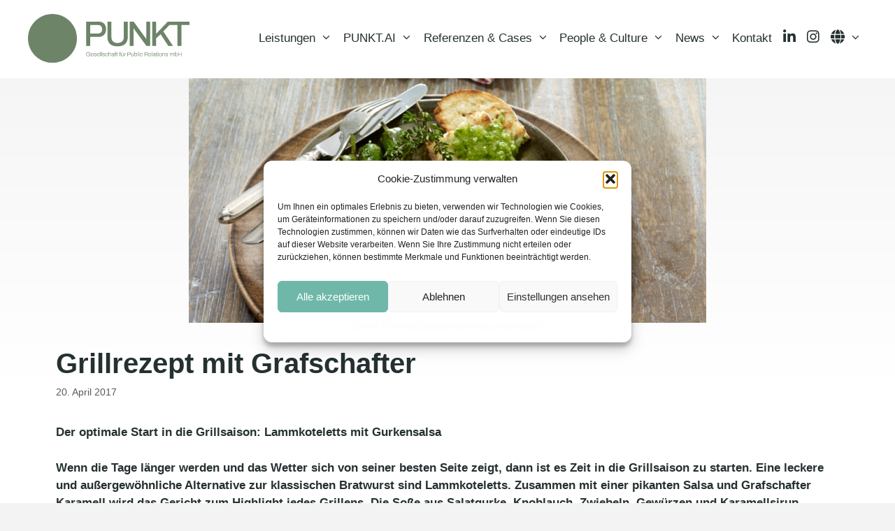

--- FILE ---
content_type: text/html; charset=UTF-8
request_url: https://www.punkt-pr.de/2017/04/20/grillrezept-mit-grafschafter/
body_size: 20259
content:
<!DOCTYPE html>
<html lang="de">
<head>
<meta charset="UTF-8">
<link rel="profile" href="https://gmpg.org/xfn/11">
<!-- Google Tag Manager 
<script>(function(w,d,s,l,i){w[l]=w[l]||[];w[l].push({'gtm.start':
new Date().getTime(),event:'gtm.js'});var f=d.getElementsByTagName(s)[0],
j=d.createElement(s),dl=l!='dataLayer'?'&l='+l:'';j.async=true;j.src=
'https://www.googletagmanager.com/gtm.js?id='+i+dl;f.parentNode.insertBefore(j,f);
})(window,document,'script','dataLayer','GTM-NRMXZJL');</script>
End Google Tag Manager -->	
<!--/ Open Graphite /-->
<meta property="og:locale" content="de_DE" />
<meta property="og:type" content="" />
<meta property="og:url" content="https://www.punkt-pr.de/2017/04/20/grillrezept-mit-grafschafter/" />
<meta property="og:title" content="" />
<meta property="og:description" content="" />
<meta property="og:site_name" content="PUNKT PR" />
<meta property="og:image" content="https://www.punkt-pr.de/wp-content/uploads/2017/04/Grafschafter_Lammkoteletts.jpg" />
<meta property="og:image:width" content="740" />
<meta property="og:image:height" content="350" />
<meta itemprop="description" content="" />
<meta itemprop="image" content="https://www.punkt-pr.de/wp-content/uploads/2017/04/Grafschafter_Lammkoteletts.jpg" />
<meta name="twitter:card" content="summary_large_image" />
<meta name="twitter:url" content="https://www.punkt-pr.de/2017/04/20/grillrezept-mit-grafschafter/" />
<meta name="twitter:title" content="" />
<meta name="twitter:description" content="" />
<meta name="twitter:image" content="https://www.punkt-pr.de/wp-content/uploads/2017/04/Grafschafter_Lammkoteletts.jpg" />
<meta name="twitter:creator" content="@punktprhamburg" />
<meta name="twitter:site" content="PUNKT PR" />
<!--/ Open Graphite End /-->
<meta name='robots' content='index, follow, max-image-preview:large, max-snippet:-1, max-video-preview:-1' />
<style>img:is([sizes="auto" i], [sizes^="auto," i]) { contain-intrinsic-size: 3000px 1500px }</style>
<!-- Google Tag Manager for WordPress by gtm4wp.com -->
<script data-cfasync="false" data-pagespeed-no-defer>
var gtm4wp_datalayer_name = "dataLayer";
var dataLayer = dataLayer || [];
</script>
<!-- End Google Tag Manager for WordPress by gtm4wp.com --><meta name="viewport" content="width=device-width, initial-scale=1">
<!-- This site is optimized with the Yoast SEO plugin v26.1.1 - https://yoast.com/wordpress/plugins/seo/ -->
<title>Grillrezept mit Grafschafter</title>
<meta name="description" content="Der optimale Start in die Grillsaison: Lammkoteletts mit Gurkensalsa" />
<link rel="canonical" href="https://www.punkt-pr.de/2017/04/20/grillrezept-mit-grafschafter/" />
<meta name="twitter:card" content="summary_large_image" />
<meta name="twitter:title" content="Grillrezept mit Grafschafter" />
<meta name="twitter:description" content="Der optimale Start in die Grillsaison: Lammkoteletts mit Gurkensalsa" />
<meta name="twitter:image" content="https://www.punkt-pr.de/wp-content/uploads/2017/04/Grafschafter_Lammkoteletts.jpg" />
<meta name="twitter:creator" content="@punktprhamburg" />
<meta name="twitter:site" content="@punktprhamburg" />
<meta name="twitter:label1" content="Verfasst von" />
<meta name="twitter:data1" content="Benjamin Kolthoff" />
<meta name="twitter:label2" content="Geschätzte Lesezeit" />
<meta name="twitter:data2" content="2 Minuten" />
<script type="application/ld+json" class="yoast-schema-graph">{"@context":"https://schema.org","@graph":[{"@type":"Article","@id":"https://www.punkt-pr.de/2017/04/20/grillrezept-mit-grafschafter/#article","isPartOf":{"@id":"https://www.punkt-pr.de/2017/04/20/grillrezept-mit-grafschafter/"},"author":{"name":"Benjamin Kolthoff","@id":"https://www.punkt-pr.de/#/schema/person/b83cde3016532d7d070074be330c2782"},"headline":"Grillrezept mit Grafschafter","datePublished":"2017-04-20T08:35:05+00:00","mainEntityOfPage":{"@id":"https://www.punkt-pr.de/2017/04/20/grillrezept-mit-grafschafter/"},"wordCount":501,"publisher":{"@id":"https://www.punkt-pr.de/#organization"},"image":{"@id":"https://www.punkt-pr.de/2017/04/20/grillrezept-mit-grafschafter/#primaryimage"},"thumbnailUrl":"https://www.punkt-pr.de/wp-content/uploads/2017/04/Grafschafter_Lammkoteletts.jpg","keywords":["Grafschafter","Grafschafter Karamell"],"articleSection":["Agenturnews","Pressemitteilungen"],"inLanguage":"de"},{"@type":"WebPage","@id":"https://www.punkt-pr.de/2017/04/20/grillrezept-mit-grafschafter/","url":"https://www.punkt-pr.de/2017/04/20/grillrezept-mit-grafschafter/","name":"Grillrezept mit Grafschafter","isPartOf":{"@id":"https://www.punkt-pr.de/#website"},"primaryImageOfPage":{"@id":"https://www.punkt-pr.de/2017/04/20/grillrezept-mit-grafschafter/#primaryimage"},"image":{"@id":"https://www.punkt-pr.de/2017/04/20/grillrezept-mit-grafschafter/#primaryimage"},"thumbnailUrl":"https://www.punkt-pr.de/wp-content/uploads/2017/04/Grafschafter_Lammkoteletts.jpg","datePublished":"2017-04-20T08:35:05+00:00","description":"Der optimale Start in die Grillsaison: Lammkoteletts mit Gurkensalsa","breadcrumb":{"@id":"https://www.punkt-pr.de/2017/04/20/grillrezept-mit-grafschafter/#breadcrumb"},"inLanguage":"de","potentialAction":[{"@type":"ReadAction","target":["https://www.punkt-pr.de/2017/04/20/grillrezept-mit-grafschafter/"]}]},{"@type":"ImageObject","inLanguage":"de","@id":"https://www.punkt-pr.de/2017/04/20/grillrezept-mit-grafschafter/#primaryimage","url":"https://www.punkt-pr.de/wp-content/uploads/2017/04/Grafschafter_Lammkoteletts.jpg","contentUrl":"https://www.punkt-pr.de/wp-content/uploads/2017/04/Grafschafter_Lammkoteletts.jpg","width":740,"height":350,"caption":"Gegrillte Lammkoteletts mit pikanter Salsa und Grafschafter Karamell."},{"@type":"BreadcrumbList","@id":"https://www.punkt-pr.de/2017/04/20/grillrezept-mit-grafschafter/#breadcrumb","itemListElement":[{"@type":"ListItem","position":1,"name":"Startseite","item":"https://www.punkt-pr.de/"},{"@type":"ListItem","position":2,"name":"Grillrezept mit Grafschafter"}]},{"@type":"WebSite","@id":"https://www.punkt-pr.de/#website","url":"https://www.punkt-pr.de/","name":"PUNKT PR","description":"Public Relations für erfolgreiche Marken","publisher":{"@id":"https://www.punkt-pr.de/#organization"},"potentialAction":[{"@type":"SearchAction","target":{"@type":"EntryPoint","urlTemplate":"https://www.punkt-pr.de/?s={search_term_string}"},"query-input":{"@type":"PropertyValueSpecification","valueRequired":true,"valueName":"search_term_string"}}],"inLanguage":"de"},{"@type":"Organization","@id":"https://www.punkt-pr.de/#organization","name":"PUNKT PR GmbH","url":"https://www.punkt-pr.de/","logo":{"@type":"ImageObject","inLanguage":"de","@id":"https://www.punkt-pr.de/#/schema/logo/image/","url":"https://www.punkt-pr.de/wp-content/uploads/2023/09/cropped-Punkt_PR_Icon_full.png","contentUrl":"https://www.punkt-pr.de/wp-content/uploads/2023/09/cropped-Punkt_PR_Icon_full.png","width":512,"height":512,"caption":"PUNKT PR GmbH"},"image":{"@id":"https://www.punkt-pr.de/#/schema/logo/image/"},"sameAs":["https://www.facebook.com/punktprhamburg","https://x.com/punktprhamburg"]},{"@type":"Person","@id":"https://www.punkt-pr.de/#/schema/person/b83cde3016532d7d070074be330c2782","name":"Benjamin Kolthoff","sameAs":["https://www.punkt-pr.de"],"url":"https://www.punkt-pr.de/author/bkolthoff/"}]}</script>
<!-- / Yoast SEO plugin. -->
<link rel="alternate" type="application/rss+xml" title="PUNKT PR &raquo; Feed" href="https://www.punkt-pr.de/feed/" />
<link rel="alternate" type="application/rss+xml" title="PUNKT PR &raquo; Kommentar-Feed" href="https://www.punkt-pr.de/comments/feed/" />
<!-- <link rel='stylesheet' id='menu-icon-font-awesome-css' href='https://www.punkt-pr.de/wp-content/plugins/menu-icons/css/fontawesome/css/all.min.css?ver=5.15.4' media='all' /> -->
<!-- <link rel='stylesheet' id='menu-icons-extra-css' href='https://www.punkt-pr.de/wp-content/plugins/menu-icons/css/extra.min.css?ver=0.13.19' media='all' /> -->
<!-- <link rel='stylesheet' id='wp-block-library-css' href='https://www.punkt-pr.de/wp-includes/css/dist/block-library/style.min.css' media='all' /> -->
<link rel="stylesheet" type="text/css" href="//www.punkt-pr.de/wp-content/cache/wpfc-minified/syy8a7b/bnfq4.css" media="all"/>
<style id='classic-theme-styles-inline-css'>
/*! This file is auto-generated */
.wp-block-button__link{color:#fff;background-color:#32373c;border-radius:9999px;box-shadow:none;text-decoration:none;padding:calc(.667em + 2px) calc(1.333em + 2px);font-size:1.125em}.wp-block-file__button{background:#32373c;color:#fff;text-decoration:none}
</style>
<!-- <link rel='stylesheet' id='ultimate_blocks-cgb-style-css-css' href='https://www.punkt-pr.de/wp-content/plugins/ultimate-blocks/dist/blocks.style.build.css?ver=3.4.3' media='all' /> -->
<link rel="stylesheet" type="text/css" href="//www.punkt-pr.de/wp-content/cache/wpfc-minified/kdb0oohn/bnfq4.css" media="all"/>
<style id='global-styles-inline-css'>
:root{--wp--preset--aspect-ratio--square: 1;--wp--preset--aspect-ratio--4-3: 4/3;--wp--preset--aspect-ratio--3-4: 3/4;--wp--preset--aspect-ratio--3-2: 3/2;--wp--preset--aspect-ratio--2-3: 2/3;--wp--preset--aspect-ratio--16-9: 16/9;--wp--preset--aspect-ratio--9-16: 9/16;--wp--preset--color--black: #000000;--wp--preset--color--cyan-bluish-gray: #abb8c3;--wp--preset--color--white: #ffffff;--wp--preset--color--pale-pink: #f78da7;--wp--preset--color--vivid-red: #cf2e2e;--wp--preset--color--luminous-vivid-orange: #ff6900;--wp--preset--color--luminous-vivid-amber: #fcb900;--wp--preset--color--light-green-cyan: #7bdcb5;--wp--preset--color--vivid-green-cyan: #00d084;--wp--preset--color--pale-cyan-blue: #8ed1fc;--wp--preset--color--vivid-cyan-blue: #0693e3;--wp--preset--color--vivid-purple: #9b51e0;--wp--preset--color--contrast: var(--contrast);--wp--preset--color--contrast-2: var(--contrast-2);--wp--preset--color--contrast-3: var(--contrast-3);--wp--preset--color--base: var(--base);--wp--preset--color--base-2: var(--base-2);--wp--preset--color--base-3: var(--base-3);--wp--preset--color--accent: var(--accent);--wp--preset--color--mittelgruen: var(--mittelgruen);--wp--preset--color--dunkelgruen: var(--dunkelgruen);--wp--preset--color--hellorange: var(--hellorange);--wp--preset--color--dunkelorange: var(--dunkelorange);--wp--preset--gradient--vivid-cyan-blue-to-vivid-purple: linear-gradient(135deg,rgba(6,147,227,1) 0%,rgb(155,81,224) 100%);--wp--preset--gradient--light-green-cyan-to-vivid-green-cyan: linear-gradient(135deg,rgb(122,220,180) 0%,rgb(0,208,130) 100%);--wp--preset--gradient--luminous-vivid-amber-to-luminous-vivid-orange: linear-gradient(135deg,rgba(252,185,0,1) 0%,rgba(255,105,0,1) 100%);--wp--preset--gradient--luminous-vivid-orange-to-vivid-red: linear-gradient(135deg,rgba(255,105,0,1) 0%,rgb(207,46,46) 100%);--wp--preset--gradient--very-light-gray-to-cyan-bluish-gray: linear-gradient(135deg,rgb(238,238,238) 0%,rgb(169,184,195) 100%);--wp--preset--gradient--cool-to-warm-spectrum: linear-gradient(135deg,rgb(74,234,220) 0%,rgb(151,120,209) 20%,rgb(207,42,186) 40%,rgb(238,44,130) 60%,rgb(251,105,98) 80%,rgb(254,248,76) 100%);--wp--preset--gradient--blush-light-purple: linear-gradient(135deg,rgb(255,206,236) 0%,rgb(152,150,240) 100%);--wp--preset--gradient--blush-bordeaux: linear-gradient(135deg,rgb(254,205,165) 0%,rgb(254,45,45) 50%,rgb(107,0,62) 100%);--wp--preset--gradient--luminous-dusk: linear-gradient(135deg,rgb(255,203,112) 0%,rgb(199,81,192) 50%,rgb(65,88,208) 100%);--wp--preset--gradient--pale-ocean: linear-gradient(135deg,rgb(255,245,203) 0%,rgb(182,227,212) 50%,rgb(51,167,181) 100%);--wp--preset--gradient--electric-grass: linear-gradient(135deg,rgb(202,248,128) 0%,rgb(113,206,126) 100%);--wp--preset--gradient--midnight: linear-gradient(135deg,rgb(2,3,129) 0%,rgb(40,116,252) 100%);--wp--preset--font-size--small: 13px;--wp--preset--font-size--medium: 20px;--wp--preset--font-size--large: 36px;--wp--preset--font-size--x-large: 42px;--wp--preset--spacing--20: 0.44rem;--wp--preset--spacing--30: 0.67rem;--wp--preset--spacing--40: 1rem;--wp--preset--spacing--50: 1.5rem;--wp--preset--spacing--60: 2.25rem;--wp--preset--spacing--70: 3.38rem;--wp--preset--spacing--80: 5.06rem;--wp--preset--shadow--natural: 6px 6px 9px rgba(0, 0, 0, 0.2);--wp--preset--shadow--deep: 12px 12px 50px rgba(0, 0, 0, 0.4);--wp--preset--shadow--sharp: 6px 6px 0px rgba(0, 0, 0, 0.2);--wp--preset--shadow--outlined: 6px 6px 0px -3px rgba(255, 255, 255, 1), 6px 6px rgba(0, 0, 0, 1);--wp--preset--shadow--crisp: 6px 6px 0px rgba(0, 0, 0, 1);}:where(.is-layout-flex){gap: 0.5em;}:where(.is-layout-grid){gap: 0.5em;}body .is-layout-flex{display: flex;}.is-layout-flex{flex-wrap: wrap;align-items: center;}.is-layout-flex > :is(*, div){margin: 0;}body .is-layout-grid{display: grid;}.is-layout-grid > :is(*, div){margin: 0;}:where(.wp-block-columns.is-layout-flex){gap: 2em;}:where(.wp-block-columns.is-layout-grid){gap: 2em;}:where(.wp-block-post-template.is-layout-flex){gap: 1.25em;}:where(.wp-block-post-template.is-layout-grid){gap: 1.25em;}.has-black-color{color: var(--wp--preset--color--black) !important;}.has-cyan-bluish-gray-color{color: var(--wp--preset--color--cyan-bluish-gray) !important;}.has-white-color{color: var(--wp--preset--color--white) !important;}.has-pale-pink-color{color: var(--wp--preset--color--pale-pink) !important;}.has-vivid-red-color{color: var(--wp--preset--color--vivid-red) !important;}.has-luminous-vivid-orange-color{color: var(--wp--preset--color--luminous-vivid-orange) !important;}.has-luminous-vivid-amber-color{color: var(--wp--preset--color--luminous-vivid-amber) !important;}.has-light-green-cyan-color{color: var(--wp--preset--color--light-green-cyan) !important;}.has-vivid-green-cyan-color{color: var(--wp--preset--color--vivid-green-cyan) !important;}.has-pale-cyan-blue-color{color: var(--wp--preset--color--pale-cyan-blue) !important;}.has-vivid-cyan-blue-color{color: var(--wp--preset--color--vivid-cyan-blue) !important;}.has-vivid-purple-color{color: var(--wp--preset--color--vivid-purple) !important;}.has-black-background-color{background-color: var(--wp--preset--color--black) !important;}.has-cyan-bluish-gray-background-color{background-color: var(--wp--preset--color--cyan-bluish-gray) !important;}.has-white-background-color{background-color: var(--wp--preset--color--white) !important;}.has-pale-pink-background-color{background-color: var(--wp--preset--color--pale-pink) !important;}.has-vivid-red-background-color{background-color: var(--wp--preset--color--vivid-red) !important;}.has-luminous-vivid-orange-background-color{background-color: var(--wp--preset--color--luminous-vivid-orange) !important;}.has-luminous-vivid-amber-background-color{background-color: var(--wp--preset--color--luminous-vivid-amber) !important;}.has-light-green-cyan-background-color{background-color: var(--wp--preset--color--light-green-cyan) !important;}.has-vivid-green-cyan-background-color{background-color: var(--wp--preset--color--vivid-green-cyan) !important;}.has-pale-cyan-blue-background-color{background-color: var(--wp--preset--color--pale-cyan-blue) !important;}.has-vivid-cyan-blue-background-color{background-color: var(--wp--preset--color--vivid-cyan-blue) !important;}.has-vivid-purple-background-color{background-color: var(--wp--preset--color--vivid-purple) !important;}.has-black-border-color{border-color: var(--wp--preset--color--black) !important;}.has-cyan-bluish-gray-border-color{border-color: var(--wp--preset--color--cyan-bluish-gray) !important;}.has-white-border-color{border-color: var(--wp--preset--color--white) !important;}.has-pale-pink-border-color{border-color: var(--wp--preset--color--pale-pink) !important;}.has-vivid-red-border-color{border-color: var(--wp--preset--color--vivid-red) !important;}.has-luminous-vivid-orange-border-color{border-color: var(--wp--preset--color--luminous-vivid-orange) !important;}.has-luminous-vivid-amber-border-color{border-color: var(--wp--preset--color--luminous-vivid-amber) !important;}.has-light-green-cyan-border-color{border-color: var(--wp--preset--color--light-green-cyan) !important;}.has-vivid-green-cyan-border-color{border-color: var(--wp--preset--color--vivid-green-cyan) !important;}.has-pale-cyan-blue-border-color{border-color: var(--wp--preset--color--pale-cyan-blue) !important;}.has-vivid-cyan-blue-border-color{border-color: var(--wp--preset--color--vivid-cyan-blue) !important;}.has-vivid-purple-border-color{border-color: var(--wp--preset--color--vivid-purple) !important;}.has-vivid-cyan-blue-to-vivid-purple-gradient-background{background: var(--wp--preset--gradient--vivid-cyan-blue-to-vivid-purple) !important;}.has-light-green-cyan-to-vivid-green-cyan-gradient-background{background: var(--wp--preset--gradient--light-green-cyan-to-vivid-green-cyan) !important;}.has-luminous-vivid-amber-to-luminous-vivid-orange-gradient-background{background: var(--wp--preset--gradient--luminous-vivid-amber-to-luminous-vivid-orange) !important;}.has-luminous-vivid-orange-to-vivid-red-gradient-background{background: var(--wp--preset--gradient--luminous-vivid-orange-to-vivid-red) !important;}.has-very-light-gray-to-cyan-bluish-gray-gradient-background{background: var(--wp--preset--gradient--very-light-gray-to-cyan-bluish-gray) !important;}.has-cool-to-warm-spectrum-gradient-background{background: var(--wp--preset--gradient--cool-to-warm-spectrum) !important;}.has-blush-light-purple-gradient-background{background: var(--wp--preset--gradient--blush-light-purple) !important;}.has-blush-bordeaux-gradient-background{background: var(--wp--preset--gradient--blush-bordeaux) !important;}.has-luminous-dusk-gradient-background{background: var(--wp--preset--gradient--luminous-dusk) !important;}.has-pale-ocean-gradient-background{background: var(--wp--preset--gradient--pale-ocean) !important;}.has-electric-grass-gradient-background{background: var(--wp--preset--gradient--electric-grass) !important;}.has-midnight-gradient-background{background: var(--wp--preset--gradient--midnight) !important;}.has-small-font-size{font-size: var(--wp--preset--font-size--small) !important;}.has-medium-font-size{font-size: var(--wp--preset--font-size--medium) !important;}.has-large-font-size{font-size: var(--wp--preset--font-size--large) !important;}.has-x-large-font-size{font-size: var(--wp--preset--font-size--x-large) !important;}
:where(.wp-block-post-template.is-layout-flex){gap: 1.25em;}:where(.wp-block-post-template.is-layout-grid){gap: 1.25em;}
:where(.wp-block-columns.is-layout-flex){gap: 2em;}:where(.wp-block-columns.is-layout-grid){gap: 2em;}
:root :where(.wp-block-pullquote){font-size: 1.5em;line-height: 1.6;}
</style>
<!-- <link rel='stylesheet' id='typed-cursor-css' href='https://www.punkt-pr.de/wp-content/plugins/animated-typing-effect/assets/css/cursor.css' media='all' /> -->
<!-- <link rel='stylesheet' id='contact-form-7-css' href='https://www.punkt-pr.de/wp-content/plugins/contact-form-7/includes/css/styles.css?ver=6.1.2' media='all' /> -->
<!-- <link rel='stylesheet' id='cf7msm_styles-css' href='https://www.punkt-pr.de/wp-content/plugins/contact-form-7-multi-step-module/resources/cf7msm.css?ver=4.4.4' media='all' /> -->
<!-- <link rel='stylesheet' id='ub-extension-style-css-css' href='https://www.punkt-pr.de/wp-content/plugins/ultimate-blocks/src/extensions/style.css' media='all' /> -->
<!-- <link rel='stylesheet' id='cmplz-general-css' href='https://www.punkt-pr.de/wp-content/plugins/complianz-gdpr/assets/css/cookieblocker.min.css?ver=1760425092' media='all' /> -->
<!-- <link rel='stylesheet' id='font-awesome-css' href='https://www.punkt-pr.de/wp-content/themes/PUNKT2023/assets/fonts/fontawesome/css/all.min.css?ver=6.4.0' media='all' /> -->
<!-- <link rel='stylesheet' id='generate-widget-areas-css' href='https://www.punkt-pr.de/wp-content/themes/generatepress/assets/css/components/widget-areas.min.css?ver=3.6.0' media='all' /> -->
<!-- <link rel='stylesheet' id='generate-style-css' href='https://www.punkt-pr.de/wp-content/themes/generatepress/assets/css/main.min.css?ver=3.6.0' media='all' /> -->
<link rel="stylesheet" type="text/css" href="//www.punkt-pr.de/wp-content/cache/wpfc-minified/pij7r8/bnfq4.css" media="all"/>
<style id='generate-style-inline-css'>
.no-featured-image-padding .featured-image {margin-left:-40px;margin-right:-40px;}.post-image-above-header .no-featured-image-padding .inside-article .featured-image {margin-top:-40px;}@media (max-width:768px){.no-featured-image-padding .featured-image {margin-left:-30px;margin-right:-30px;}.post-image-above-header .no-featured-image-padding .inside-article .featured-image {margin-top:-30px;}}
body{background-color:var(--base);color:var(--contrast);}a{color:var(--accent);}a:visited{color:var(--accent);}a:hover, a:focus, a:active{color:var(--hellgruen);}.wp-block-group__inner-container{max-width:1200px;margin-left:auto;margin-right:auto;}.generate-back-to-top{font-size:20px;border-radius:3px;position:fixed;bottom:30px;right:30px;line-height:40px;width:40px;text-align:center;z-index:10;transition:opacity 300ms ease-in-out;opacity:0.1;transform:translateY(1000px);}.generate-back-to-top__show{opacity:1;transform:translateY(0);}:root{--contrast:#253031;--contrast-2:#7C8383;--contrast-3:#253031;--base:#f3f3f3;--base-2:#F9F9F9;--base-3:#ffffff;--accent:#6c8468;--mittelgruen:#586a54;--dunkelgruen:#253031;--hellorange:#d68c45;--dunkelorange:#A76627;}:root .has-contrast-color{color:var(--contrast);}:root .has-contrast-background-color{background-color:var(--contrast);}:root .has-contrast-2-color{color:var(--contrast-2);}:root .has-contrast-2-background-color{background-color:var(--contrast-2);}:root .has-contrast-3-color{color:var(--contrast-3);}:root .has-contrast-3-background-color{background-color:var(--contrast-3);}:root .has-base-color{color:var(--base);}:root .has-base-background-color{background-color:var(--base);}:root .has-base-2-color{color:var(--base-2);}:root .has-base-2-background-color{background-color:var(--base-2);}:root .has-base-3-color{color:var(--base-3);}:root .has-base-3-background-color{background-color:var(--base-3);}:root .has-accent-color{color:var(--accent);}:root .has-accent-background-color{background-color:var(--accent);}:root .has-mittelgruen-color{color:var(--mittelgruen);}:root .has-mittelgruen-background-color{background-color:var(--mittelgruen);}:root .has-dunkelgruen-color{color:var(--dunkelgruen);}:root .has-dunkelgruen-background-color{background-color:var(--dunkelgruen);}:root .has-hellorange-color{color:var(--hellorange);}:root .has-hellorange-background-color{background-color:var(--hellorange);}:root .has-dunkelorange-color{color:var(--dunkelorange);}:root .has-dunkelorange-background-color{background-color:var(--dunkelorange);}body, button, input, select, textarea{font-family:Arial, Helvetica, sans-serif;}body{line-height:1.5;}.entry-content > [class*="wp-block-"]:not(:last-child):not(.wp-block-heading){margin-bottom:1.5em;}.main-title{font-weight:normal;}.main-navigation a, .menu-toggle{font-weight:500;font-size:17px;}.main-navigation .menu-bar-items{font-size:17px;}.main-navigation .main-nav ul ul li a{font-size:14px;}.sidebar .widget, .footer-widgets .widget{font-size:17px;}button:not(.menu-toggle),html input[type="button"],input[type="reset"],input[type="submit"],.button,.wp-block-button .wp-block-button__link{font-weight:500;}h1{font-weight:600;text-transform:uppercase;font-size:64px;}h2{font-weight:500;font-size:24px;}h3{font-weight:700;font-size:24px;}h4{font-size:inherit;}h5{font-size:inherit;}@media (max-width:768px){.main-title{font-size:18px;}h1{font-size:32px;}h2{font-size:25px;}}.top-bar{background-color:var(--contrast);color:#ffffff;}.top-bar a{color:#ffffff;}.top-bar a:hover{color:var(--accent);}.site-header{background-color:#ffffff;color:var(--base-3);}.site-header a{color:var(--base-3);}.site-header a:hover{color:var(--accent);}.main-title a,.main-title a:hover{color:var(--base-3);}.site-description{color:#757575;}.main-navigation,.main-navigation ul ul{background-color:var(--base-3);}.main-navigation .main-nav ul li a, .main-navigation .menu-toggle, .main-navigation .menu-bar-items{color:var(--dunkelgruen);}.main-navigation .main-nav ul li:not([class*="current-menu-"]):hover > a, .main-navigation .main-nav ul li:not([class*="current-menu-"]):focus > a, .main-navigation .main-nav ul li.sfHover:not([class*="current-menu-"]) > a, .main-navigation .menu-bar-item:hover > a, .main-navigation .menu-bar-item.sfHover > a{color:var(--mittelgruen);}button.menu-toggle:hover,button.menu-toggle:focus{color:var(--dunkelgruen);}.main-navigation .main-nav ul li[class*="current-menu-"] > a{color:var(--dunkelgruen);}.navigation-search input[type="search"],.navigation-search input[type="search"]:active, .navigation-search input[type="search"]:focus, .main-navigation .main-nav ul li.search-item.active > a, .main-navigation .menu-bar-items .search-item.active > a{color:var(--contrast);}.main-navigation ul ul{background-color:var(--base-3);}.main-navigation .main-nav ul ul li a{color:var(--dunkelgruen);}.main-navigation .main-nav ul ul li:not([class*="current-menu-"]):hover > a,.main-navigation .main-nav ul ul li:not([class*="current-menu-"]):focus > a, .main-navigation .main-nav ul ul li.sfHover:not([class*="current-menu-"]) > a{color:var(--mittelgruen);}.main-navigation .main-nav ul ul li[class*="current-menu-"] > a{color:var(--dunkelgruen);}.entry-meta{color:#595959;}.entry-meta a{color:#595959;}.entry-meta a:hover{color:#1e73be;}.sidebar .widget{background-color:#ffffff;}.sidebar .widget .widget-title{color:#000000;}.footer-widgets{color:var(--base-3);background-color:var(--contrast);}.footer-widgets a{color:var(--base-3);}.footer-widgets a:hover{color:var(--accent);}.footer-widgets .widget-title{color:var(--base-3);}.site-info{color:var(--base-3);background-color:var(--contrast);}.site-info a{color:var(--base-3);}.site-info a:hover{color:#ffffff;}.footer-bar .widget_nav_menu .current-menu-item a{color:#ffffff;}input[type="text"],input[type="email"],input[type="url"],input[type="password"],input[type="search"],input[type="tel"],input[type="number"],textarea,select{color:#666666;background-color:#fafafa;border-color:#cccccc;}input[type="text"]:focus,input[type="email"]:focus,input[type="url"]:focus,input[type="password"]:focus,input[type="search"]:focus,input[type="tel"]:focus,input[type="number"]:focus,textarea:focus,select:focus{color:#666666;background-color:#ffffff;border-color:#bfbfbf;}button,html input[type="button"],input[type="reset"],input[type="submit"],a.button,a.wp-block-button__link:not(.has-background){color:var(--accent);}a.generate-back-to-top{background-color:var(--hellgruen);color:#ffffff;}a.generate-back-to-top:hover,a.generate-back-to-top:focus{background-color:var(--gruen);color:#ffffff;}:root{--gp-search-modal-bg-color:var(--base-3);--gp-search-modal-text-color:var(--contrast);--gp-search-modal-overlay-bg-color:rgba(0,0,0,0.2);}@media (max-width: 1100px){.main-navigation .menu-bar-item:hover > a, .main-navigation .menu-bar-item.sfHover > a{background:none;color:var(--dunkelgruen);}}.inside-top-bar{padding:10px;}.inside-top-bar.grid-container{max-width:1220px;}.inside-header{padding:40px;}.inside-header.grid-container{max-width:1280px;}.site-main .wp-block-group__inner-container{padding:40px;}.separate-containers .paging-navigation{padding-top:20px;padding-bottom:20px;}.entry-content .alignwide, body:not(.no-sidebar) .entry-content .alignfull{margin-left:-40px;width:calc(100% + 80px);max-width:calc(100% + 80px);}.main-navigation .main-nav ul li a,.menu-toggle,.main-navigation .menu-bar-item > a{padding-left:8px;padding-right:8px;line-height:90px;}.main-navigation .main-nav ul ul li a{padding:10px 8px 10px 8px;}.navigation-search input[type="search"]{height:90px;}.rtl .menu-item-has-children .dropdown-menu-toggle{padding-left:8px;}.menu-item-has-children .dropdown-menu-toggle{padding-right:8px;}.rtl .main-navigation .main-nav ul li.menu-item-has-children > a{padding-right:8px;}.footer-widgets-container.grid-container{max-width:1280px;}.inside-site-info{padding:20px;}.inside-site-info.grid-container{max-width:1240px;}@media (max-width:768px){.separate-containers .inside-article, .separate-containers .comments-area, .separate-containers .page-header, .separate-containers .paging-navigation, .one-container .site-content, .inside-page-header{padding:30px;}.site-main .wp-block-group__inner-container{padding:30px;}.inside-site-info{padding-right:10px;padding-left:10px;}.entry-content .alignwide, body:not(.no-sidebar) .entry-content .alignfull{margin-left:-30px;width:calc(100% + 60px);max-width:calc(100% + 60px);}.one-container .site-main .paging-navigation{margin-bottom:20px;}}/* End cached CSS */.is-right-sidebar{width:25%;}.is-left-sidebar{width:25%;}.site-content .content-area{width:100%;}@media (max-width: 1100px){.main-navigation .menu-toggle,.sidebar-nav-mobile:not(#sticky-placeholder){display:block;}.main-navigation ul,.gen-sidebar-nav,.main-navigation:not(.slideout-navigation):not(.toggled) .main-nav > ul,.has-inline-mobile-toggle #site-navigation .inside-navigation > *:not(.navigation-search):not(.main-nav){display:none;}.nav-align-right .inside-navigation,.nav-align-center .inside-navigation{justify-content:space-between;}}
.dynamic-author-image-rounded{border-radius:100%;}.dynamic-featured-image, .dynamic-author-image{vertical-align:middle;}.one-container.blog .dynamic-content-template:not(:last-child), .one-container.archive .dynamic-content-template:not(:last-child){padding-bottom:0px;}.dynamic-entry-excerpt > p:last-child{margin-bottom:0px;}
.main-navigation .main-nav ul li a,.menu-toggle,.main-navigation .menu-bar-item > a{transition: line-height 300ms ease}.main-navigation.toggled .main-nav > ul{background-color: var(--base-3)}.sticky-enabled .gen-sidebar-nav.is_stuck .main-navigation {margin-bottom: 0px;}.sticky-enabled .gen-sidebar-nav.is_stuck {z-index: 500;}.sticky-enabled .main-navigation.is_stuck {box-shadow: 0 2px 2px -2px rgba(0, 0, 0, .2);}.navigation-stick:not(.gen-sidebar-nav) {left: 0;right: 0;width: 100% !important;}.both-sticky-menu .main-navigation:not(#mobile-header).toggled .main-nav > ul,.mobile-sticky-menu .main-navigation:not(#mobile-header).toggled .main-nav > ul,.mobile-header-sticky #mobile-header.toggled .main-nav > ul {position: absolute;left: 0;right: 0;z-index: 999;}.nav-float-right .navigation-stick {width: 100% !important;left: 0;}.nav-float-right .navigation-stick .navigation-branding {margin-right: auto;}.main-navigation.has-sticky-branding:not(.grid-container) .inside-navigation:not(.grid-container) .navigation-branding{margin-left: 10px;}
h1.entry-title{text-transform:none;font-size:40px;}.navigation-branding .main-title{font-weight:normal;text-transform:none;font-size:25px;}@media (max-width:768px){h1.entry-title{font-size:32px;}}@media (max-width: 1100px){.navigation-branding .main-title{font-size:18px;}}
.main-navigation.slideout-navigation .main-nav > ul > li > a{line-height:40px;}
</style>
<!-- <link rel='stylesheet' id='generate-font-icons-css' href='https://www.punkt-pr.de/wp-content/themes/generatepress/assets/css/components/font-icons.min.css?ver=3.6.0' media='all' /> -->
<!-- <link rel='stylesheet' id='generate-child-css' href='https://www.punkt-pr.de/wp-content/themes/PUNKT2023/style.css?ver=1691398673' media='all' /> -->
<!-- <link rel='stylesheet' id='taxopress-frontend-css-css' href='https://www.punkt-pr.de/wp-content/plugins/simple-tags/assets/frontend/css/frontend.css?ver=3.38.0' media='all' /> -->
<!-- <link rel='stylesheet' id='cf7cf-style-css' href='https://www.punkt-pr.de/wp-content/plugins/cf7-conditional-fields/style.css?ver=2.6.4' media='all' /> -->
<link rel="stylesheet" type="text/css" href="//www.punkt-pr.de/wp-content/cache/wpfc-minified/q7a71wox/bnfq4.css" media="all"/>
<style id='generateblocks-inline-css'>
:root{--gb-container-width:1200px;}.gb-container .wp-block-image img{vertical-align:middle;}.gb-grid-wrapper .wp-block-image{margin-bottom:0;}.gb-highlight{background:none;}.gb-shape{line-height:0;}
</style>
<!-- <link rel='stylesheet' id='generate-blog-images-css' href='https://www.punkt-pr.de/wp-content/plugins/gp-premium/blog/functions/css/featured-images.min.css?ver=2.5.5' media='all' /> -->
<!-- <link rel='stylesheet' id='generate-offside-css' href='https://www.punkt-pr.de/wp-content/plugins/gp-premium/menu-plus/functions/css/offside.min.css?ver=2.5.5' media='all' /> -->
<link rel="stylesheet" type="text/css" href="//www.punkt-pr.de/wp-content/cache/wpfc-minified/8ktxwdwz/bng1s.css" media="all"/>
<style id='generate-offside-inline-css'>
:root{--gp-slideout-width:265px;}.slideout-navigation.main-navigation{background-color:rgba(37,48,48,0.84);}.slideout-navigation.main-navigation .main-nav ul li a{color:var(--base-3);font-weight:500;text-transform:uppercase;font-size:16px;}.slideout-navigation.main-navigation ul ul{background-color:var(--base-3);}.slideout-navigation.main-navigation .main-nav ul ul li a{color:var(--contrast);}.slideout-navigation.main-navigation.do-overlay .main-nav ul ul li a{font-size:1em;font-size:15px;}@media (max-width:768px){.slideout-navigation.main-navigation .main-nav ul li a{font-size:16px;}.slideout-navigation.main-navigation .main-nav ul ul li a{font-size:15px;}}.slideout-navigation.main-navigation .main-nav ul li:not([class*="current-menu-"]):hover > a, .slideout-navigation.main-navigation .main-nav ul li:not([class*="current-menu-"]):focus > a, .slideout-navigation.main-navigation .main-nav ul li.sfHover:not([class*="current-menu-"]) > a{color:var(--hellorange);}.slideout-navigation.main-navigation .main-nav ul ul li:not([class*="current-menu-"]):hover > a, .slideout-navigation.main-navigation .main-nav ul ul li:not([class*="current-menu-"]):focus > a, .slideout-navigation.main-navigation .main-nav ul ul li.sfHover:not([class*="current-menu-"]) > a{color:var(--dunkelorange);background-color:var(--base-3);}.slideout-navigation.main-navigation .main-nav ul li[class*="current-menu-"] > a{color:var(--base-3);}.slideout-navigation.main-navigation .main-nav ul ul li[class*="current-menu-"] > a{color:var(--base-3);background-color:var(--base-3);}.slideout-navigation, .slideout-navigation a{color:var(--base-3);}.slideout-navigation button.slideout-exit{color:var(--base-3);padding-left:8px;padding-right:8px;}.slideout-navigation .dropdown-menu-toggle:before{content:"\f107";}.slideout-navigation .sfHover > a .dropdown-menu-toggle:before{content:"\f106";}@media (max-width: 1100px){.menu-bar-item.slideout-toggle{display:none;}}
</style>
<!-- <link rel='stylesheet' id='gp-premium-icons-css' href='https://www.punkt-pr.de/wp-content/plugins/gp-premium/general/icons/icons.min.css?ver=2.5.5' media='all' /> -->
<!-- <link rel='stylesheet' id='generate-navigation-branding-css' href='https://www.punkt-pr.de/wp-content/plugins/gp-premium/menu-plus/functions/css/navigation-branding-flex.min.css?ver=2.5.5' media='all' /> -->
<link rel="stylesheet" type="text/css" href="//www.punkt-pr.de/wp-content/cache/wpfc-minified/1pe351gp/bnfq4.css" media="all"/>
<style id='generate-navigation-branding-inline-css'>
.main-navigation.has-branding.grid-container .navigation-branding, .main-navigation.has-branding:not(.grid-container) .inside-navigation:not(.grid-container) .navigation-branding{margin-left:10px;}.main-navigation .sticky-navigation-logo, .main-navigation.navigation-stick .site-logo:not(.mobile-header-logo){display:none;}.main-navigation.navigation-stick .sticky-navigation-logo{display:block;}.navigation-branding img, .site-logo.mobile-header-logo img{height:90px;width:auto;}.navigation-branding .main-title{line-height:90px;}@media (max-width: 1210px){#site-navigation .navigation-branding, #sticky-navigation .navigation-branding{margin-left:10px;}}@media (max-width: 1100px){.main-navigation.has-branding.nav-align-center .menu-bar-items, .main-navigation.has-sticky-branding.navigation-stick.nav-align-center .menu-bar-items{margin-left:auto;}.navigation-branding{margin-right:auto;margin-left:10px;}.navigation-branding .main-title, .mobile-header-navigation .site-logo{margin-left:10px;}}
</style>
<!-- <link rel='stylesheet' id='jquery.lightbox.min.css-css' href='https://www.punkt-pr.de/wp-content/plugins/wp-jquery-lightbox/lightboxes/wp-jquery-lightbox/styles/lightbox.min.css?ver=2.3.4' media='all' /> -->
<!-- <link rel='stylesheet' id='jqlb-overrides-css' href='https://www.punkt-pr.de/wp-content/plugins/wp-jquery-lightbox/lightboxes/wp-jquery-lightbox/styles/overrides.css?ver=2.3.4' media='all' /> -->
<link rel="stylesheet" type="text/css" href="//www.punkt-pr.de/wp-content/cache/wpfc-minified/1dgd5ew3/bnfq4.css" media="all"/>
<style id='jqlb-overrides-inline-css'>
#outerImageContainer {
box-shadow: 0 0 4px 2px rgba(0,0,0,.2);
}
#imageContainer{
padding: 6px;
}
#imageDataContainer {
box-shadow: none;
z-index: auto;
}
#prevArrow,
#nextArrow{
background-color: rgba(255,255,255,.7;
color: #000000;
}
</style>
<!--n2css--><!--n2js--><script src='//www.punkt-pr.de/wp-content/cache/wpfc-minified/6jt4x6g0/bnfq4.js' type="text/javascript"></script>
<!-- <script src="https://www.punkt-pr.de/wp-includes/js/jquery/jquery.min.js?ver=3.7.1" id="jquery-core-js"></script> -->
<!-- <script src="https://www.punkt-pr.de/wp-includes/js/jquery/jquery-migrate.min.js?ver=3.4.1" id="jquery-migrate-js"></script> -->
<!-- <script src="https://www.punkt-pr.de/wp-content/plugins/simple-tags/assets/frontend/js/frontend.js?ver=3.38.0" id="taxopress-frontend-js-js"></script> -->
<link rel="https://api.w.org/" href="https://www.punkt-pr.de/wp-json/" /><link rel="alternate" title="JSON" type="application/json" href="https://www.punkt-pr.de/wp-json/wp/v2/posts/5572" /><link rel="EditURI" type="application/rsd+xml" title="RSD" href="https://www.punkt-pr.de/xmlrpc.php?rsd" />
<link rel='shortlink' href='https://www.punkt-pr.de/?p=5572' />
<link rel="alternate" title="oEmbed (JSON)" type="application/json+oembed" href="https://www.punkt-pr.de/wp-json/oembed/1.0/embed?url=https%3A%2F%2Fwww.punkt-pr.de%2F2017%2F04%2F20%2Fgrillrezept-mit-grafschafter%2F" />
<link rel="alternate" title="oEmbed (XML)" type="text/xml+oembed" href="https://www.punkt-pr.de/wp-json/oembed/1.0/embed?url=https%3A%2F%2Fwww.punkt-pr.de%2F2017%2F04%2F20%2Fgrillrezept-mit-grafschafter%2F&#038;format=xml" />
<style>.cmplz-hidden {
display: none !important;
}</style>
<!-- Google Tag Manager for WordPress by gtm4wp.com -->
<!-- GTM Container placement set to automatic -->
<script data-cfasync="false" data-pagespeed-no-defer>
var dataLayer_content = {"pagePostType":"post","pagePostType2":"single-post","pageCategory":["agenturnews","pressemitteilungen"],"pageAttributes":["grafschafter","grafschafter-karamell"],"pagePostAuthor":"Benjamin Kolthoff"};
dataLayer.push( dataLayer_content );
</script>
<script data-cfasync="false" data-pagespeed-no-defer>
(function(w,d,s,l,i){w[l]=w[l]||[];w[l].push({'gtm.start':
new Date().getTime(),event:'gtm.js'});var f=d.getElementsByTagName(s)[0],
j=d.createElement(s),dl=l!='dataLayer'?'&l='+l:'';j.async=true;j.src=
'//www.googletagmanager.com/gtm.js?id='+i+dl;f.parentNode.insertBefore(j,f);
})(window,document,'script','dataLayer','GTM-5HJ56ZDW');
</script>
<!-- End Google Tag Manager for WordPress by gtm4wp.com --><!-- Analytics by WP Statistics - https://wp-statistics.com -->
<link rel="icon" href="https://www.punkt-pr.de/wp-content/uploads/2023/09/cropped-Punkt_PR_Icon_full-32x32.png" sizes="32x32" />
<link rel="icon" href="https://www.punkt-pr.de/wp-content/uploads/2023/09/cropped-Punkt_PR_Icon_full-192x192.png" sizes="192x192" />
<link rel="apple-touch-icon" href="https://www.punkt-pr.de/wp-content/uploads/2023/09/cropped-Punkt_PR_Icon_full-180x180.png" />
<meta name="msapplication-TileImage" content="https://www.punkt-pr.de/wp-content/uploads/2023/09/cropped-Punkt_PR_Icon_full-270x270.png" />
<style id="wp-custom-css">
body {
background-image: linear-gradient(var(--base) 0, white 75vh);
}
.comments-area {
display: none !important;
}
.site-main .nomargin .wp-block-group__inner-container {
padding-top: 0;
}
.nomargin {
margin-bottom: 0 !important;
}
.clear {
clear: both;
}
.page-id-17253 .site-content {
padding-bottom: 0;
}
.page-id-10005 .site-content {
padding-top: 0;
}
.page-id-10005 #hero {
color: #ffffff;
margin-bottom: 0:
}
.page-id-10005 #hero .button {
background: white;
font-weight: bold;
}
/* Navigation */
#homebutton img {
min-width: 180px;
margin: 0.5em;
}
.main-navigation {
border-bottom: 2px solid rgba(255,255,255,0.3)
}
.site-logo {
padding: 10px 0;
}
:not(.home).uagb-svg-wrapper { 
margin-bottom: 1em;
}
/* Hero */
.page-id-17253 .page-hero-content h1,
.home .page-hero-content h1 {
color: white;
text-align: left;
font-size: 40px;
}
.page-id-17253 .page-hero-content h2,
.home .page-hero-content h2 {
color: white;
text-align: left;
font-size: 1.5em;
}
.home .page-hero-content p {
color: white;
text-align: left;
font-weight: bold;
}
.page-id-17253 .page-hero-content p{
color: white;
text-align: left;
}
.page-id-17253 .page-hero-content,
.home .page-hero-content {
padding: 20px;
max-width: 700px;
}
.page-id-17253 .page-hero-content {
background: rgba(88,106,85,0.8)	
}
@media (max-width: 1200px) {
.ai-desk {
display: none;
}
.ai-foto {
margin-top: -30px;
margin-bottom: 0 !important;
}
.ai-mobile {
padding-top: 2em;
}
#about-punkt-ai .wp-block-group__inner-container {
padding: 2em 0 0 0 !important;
}
.padded {
padding: 0 1.5em !important;
}
.page-id-17253 .page-hero-content,
.home .page-hero-content {
padding: 10px;
margin: auto;
}
}
.page-id-17253 .inside-page-hero,
.home .inside-page-hero {
display: -ms-grid;
display: grid;
grid-template-areas: "left right";
-ms-grid-columns: 60% 40%;
grid-template-columns: 60% 40%;
}
.page-id-17253 .page-hero-content,
.home .page-hero-content {
-ms-grid-row: 1;
-ms-grid-column: 1;
grid-area: left;
}
@media (max-width: 768px) {
.page-id-17253 .inside-page-hero,
.home .inside-page-hero {
display: block;
}
}
hr.wp-block-separator {
border-bottom: 0;
}
hr {
margin: 1em 0 1em 0 !important;	
}
#page-header {
vertical-align: middle;
min-height: 480px;
}
#page-header h1 {
padding-top: 2.5em;
text-transform: none;
text-align: center;
}
#breadcrumbs {
font-weight: 600;
font-size: 1.25em;
}
#breadcrumbs img {
max-width: 28px;
vertical-align: middle;
}
#breadcrumbs .arrow {
margin-left: 0.5em;
margin-right: 0.5em;	
}
/* Circles & Buttons */
.accent-background img {
background: var(--accent);
}
.arrow-down {
background-image: url(https://www.punkt-pr.de/wp-content/themes/PUNKT2023/assets/icons/Icon_Arrow_down.svg);
background-size: 28px;	
}
.arrow-right.accent-background a {
padding-left: 0;
margin-top: 1em;
text-transform: uppercase;
}
a:hover .circle.white.arrow-down {
background-image: url(https://www.punkt-pr.de/wp-content/themes/PUNKT2023/assets/icons/Icon_Arrow_down_white.svg);
background-color: var(--accent);
}
.submit-wrap {
overflow: visible;
}
.submit-wrap .nf-field-element:before,
.arrow-right.accent-background a:before {
content: " ";
width: 3em;
height: 3em;
float: left;	
display: block;
margin-right: 1em;
margin-top: -0.75em;	
border-radius: 100%;
background-image: url(https://www.punkt-pr.de/wp-content/themes/PUNKT2023/assets/icons/Icon_Arrow_right.svg);
background-size: 28px;	
background-color: var(--accent);
background-repeat: no-repeat;
background-position: center center;	
}
.submit-wrap .nf-field-element:before {
transform: rotate(-45deg);
}
.submit-wrap .nf-field-element input,
.arrow-right.accent-background .wp-block-button__link {
background: none !important;
color: var(--accent) !important;
}
.submit-wrap .nf-field-element input {
font-size: 17px;
margin: -1em 0 0 0 !important;
padding: 0 0 0 0 !important; 
transition: all 0.5s ease;
}
.submit-wrap .nf-field-element:hover input {
color: var(--contrast) !important;
}
.submit-wrap .nf-field-element:hover:before,
.arrow-right.accent-background a:hover:before {
background-color: var(--contrast);
transition: all 0.5s ease;		
}
.arrow-right.accent-background a:hover {
color: var(--contrast) !important;
transition: all 0.5s ease;		
}
.submit-wrap .nf-field-element:hover:before {
transform: rotate(0deg);
}
span.button-text {
display: inline-block;
float: left;
height: 3em;
margin-left: 1em;
padding-top: 0.5em;
text-transform: uppercase;
}
.circle {
width: 3em;
height: 3em;
float: left;	
display: block;
border-radius: 100%;
background-repeat: no-repeat;
background-position: center center;
}
.circle.white {
background-color: white;
}
.phone {
padding-top: 1em;
}
.phone:before {
content: " ";
display: block;
float: left;
margin-top: -0.75em;
margin-right: 1em;
width: 3em;
height: 3em;
background: var(--accent) url(https://www.punkt-pr.de/wp-content/themes/PUNKT2023/assets/icons/Icon_Telefon.svg) no-repeat center center;
background-size: 100%;
border-radius: 100%;
}
.bounce {
text-align: center;
display: block;
position: relative;
-moz-animation: bounce 0.75s infinite linear;
-o-animation: bounce 0.75s infinite linear;
-webkit-animation: bounce 0.75s infinite linear;
animation: bounce 0.75s infinite linear;
colr:000;
}
@-webkit-keyframes bounce {
0% { top: 0; }
50% { top: -0.2em; }
70% { top: -0.3em; }
100% { top: 0; }
}
@-moz-keyframes bounce {
0% { top: 0; }
50% { top: -0.2em; }
70% { top: -0.3em; }
100% { top: 0; }
}
@-o-keyframes bounce {
0% { top: 0; }
50% { top: -0.2em; }
70% { top: -0.3em; }
100% { top: 0; }
}
@-ms-keyframes bounce {
0% { top: 0; }
50% { top: -0.2em; }
70% { top: -0.3em; }
100% { top: 0; }
}
@keyframes bounce {
0% { top: 0; }
50% { top: -0.2em; }
70% { top: -0.3em; }
100% { top: 0; }
}
.negative .arrow-right.accent-background .wp-block-button__link {
color: white !important;
}
/* Content */
.wp-block-table.pics img {
max-width: 180px;
}
.wp-block-table.pics {
width: 90% !important;
}
.wp-block-table.pics table,
.wp-block-table.pics table td {
border: none;
}
.wp-block-table.pics table td {
padding: 1em 1em;
text-align: center;
vertical-align: center;
background: white !important;
}
.pagination span,
.pagination a:not(.next) {
display: block;
float: left;
background: var(--base);
padding: 0.5em 1em;
min-width: 3em;
height: 3em;
text-align: center;
line-height: 2em;
border-radius: 100em;
margin: 0.25em;
}
.pagination .current {
background: var(--accent);
font-weight: bold;
color: white;
}
.pagination a.next {
display: block;
float: left;
background: var(--base);
padding: 0.5em 1em;
text-align: center;
line-height: 2em;
border-radius: 100em;
margin: 0.25em;
}
.pagination a:hover {
background: var(--accent);
color: white;	
}
.alignfull .wp-block-group__inner-container {
max-width: 1200px;
}
.home #content {
padding-bottom: 0 !important;
}
#intro {
margin-top: -100px;
}
#intro .wp-block-column {
padding: 1em 1em 0;
}
#intro .wp-block-column:first-child img {
height: 28px;
width: auto;
margin-top: 12px;
}
#intro .wp-block-column img {
height: 40px;
width: auto;
margin-bottom: 1em;
}
#anspruch, #anspruch2 {
padding-left: 2em; 
padding-right: 2em; 	
}
#anspruch2 img {
margin-bottom: 1em;
}
.department .wp-block-column {
border: 2px solid #dddddd;
padding: 1em 1em 0;
}
.department .wp-block-column.empty{
border-color: transparent;
}
.padded {
padding-right: 2em;
padding-left: 2em;	
}
.wp-block-ub-content-toggle-accordion {
margin-bottom: 1.5em;	
border-color: #cccccc !important;
}
.wp-block-ub-content-toggle-accordion-title-wrap {
background: transparent !important;
}
.wp-block-ub-content-toggle-accordion-title-wrap h3 {
padding: 1.5em!important;
font-weight: 600;
}
.wp-block-ub-content-toggle-accordion-toggle-wrap.left {
border: 1px solid #cccccc;
border-radius: 100%;
width: 3em;
height: 3em;
margin: 2em 2em;
}
.wp-block-ub-content-toggle-accordion-title-wrap .wp-block-ub-content-toggle-accordion-state-indicator {
margin-top: 8px
}
#latestposts .post-date {
color: var(--contrast);
margin-top: 1em;
margin-bottom: 1em;	
height: 5em;
border-bottom: 2px solid #cccccc;
}
#latestposts .post-day {
display: block;
float: left;
width: auto;
font-size: 3em;
line-height: 1;
border-right: 2px solid #cccccc;
padding: 0 17px 0 0;
margin-right: 17px;
}
#latestposts .post-month-year {
display: block;
color: var(--contrast-2);
line-height: 1.5;
width: calc(100% - 3em);
}
#latestposts .post-title {
color: var(--contrast);
font-size: 1.25em;
}
#contact-content {
max-width: 640px;
padding-top: 2em;
}
#contact-content input[type=text],
#contact-content input[type=email],
#contact-content textarea {
background: white;
border: 2px solid #cccccc;
}
#contact-content textarea {
height: 7em;
}
.nf-field-label label {
font-weight: 400 !important;
font-size: 17px !important;
}
.nf-form-fields-required {
display: none;
}
/* FOOTER */
.footer-widget-2 {
max-width: 20%;
}
/* Mobile */
@media screen and (max-width: 1100px) {
#customers {
margin-top: -4em;
height: 120px;
overflow-x: scroll;
}
#customers .wp-block-image,
#customers .wp-block-column {
min-width: 120px;
}	
.wp-block-ub-content-toggle-accordion-toggle-wrap.left	{
margin-left: 0.5em;
}
.wp-block-ub-content-toggle-accordion .wp-block-ub-content-toggle-accordion-title {
font-size: 0.9em !important;
}
.desktop {
display: none !important;
}
.navigation-branding img, .site-logo.mobile-header-logo img {
height: 72px;
}	
.page-hero-content {
padding: 0 2em !important;
}
.padded {
padding-left: 0;
padding-right: 0;		
}
#about .wp-block-group__inner-container {
padding-left: 0;
padding-right: 0;		
}
.page-hero-content h1 {
text-align: left;
font-size: 2em !important;
}
.page-hero-content p {
text-align: left;		
font-size: 0.8em !important;
line-height: 1.33;
}
#anspruch p:not(.has-text-align-center.has-accent-color.has-text-color) {
font-size: 28px !important;
}	
.site-main #anspruch .wp-block-group__inner-container {
padding: 0 0 0 0;
}
}		</style>
</head>
<body data-cmplz=1 class="wp-singular post-template-default single single-post postid-5572 single-format-standard wp-custom-logo wp-embed-responsive wp-theme-generatepress wp-child-theme-PUNKT2023 post-image-above-header post-image-aligned-center slideout-enabled slideout-mobile sticky-menu-fade sticky-enabled both-sticky-menu no-sidebar nav-below-header one-container header-aligned-left dropdown-hover featured-image-active" itemtype="https://schema.org/Blog" itemscope>
<!-- Google Tag Manager (noscript) -->
<!-- <noscript><iframe src="https://www.googletagmanager.com/ns.html?id=GTM-NRMXZJL"
height="0" width="0" style="display:none;visibility:hidden"></iframe></noscript> -->
<!-- End Google Tag Manager (noscript) -->
<!-- GTM Container placement set to automatic -->
<!-- Google Tag Manager (noscript) -->
<noscript><iframe src="https://www.googletagmanager.com/ns.html?id=GTM-5HJ56ZDW" height="0" width="0" style="display:none;visibility:hidden" aria-hidden="true"></iframe></noscript>
<!-- End Google Tag Manager (noscript) -->
<!-- GTM Container placement set to automatic -->
<!-- Google Tag Manager (noscript) --><a class="screen-reader-text skip-link" href="#content" title="Zum Inhalt springen">Zum Inhalt springen</a>		<nav class="has-branding has-sticky-branding main-navigation nav-align-right sub-menu-right" id="site-navigation" aria-label="Primär"  itemtype="https://schema.org/SiteNavigationElement" itemscope>
<div class="inside-navigation grid-container">
<div class="navigation-branding"><div class="site-logo">
<a href="https://www.punkt-pr.de/" title="PUNKT PR" rel="home">
<img  class="header-image is-logo-image" alt="PUNKT PR" src="https://www.punkt-pr.de/wp-content/uploads/2023/08/Punkt_PR_Logo_RGB.svg" title="PUNKT PR" />
</a>
</div><div class="sticky-navigation-logo">
<a href="https://www.punkt-pr.de/" title="PUNKT PR" rel="home">
<img src="https://www.punkt-pr.de/wp-content/uploads/2023/08/Punkt_PR_Logo_RGB.svg" class="is-logo-image" alt="PUNKT PR" width="" height="" />
</a>
</div></div>				<button class="menu-toggle" aria-controls="generate-slideout-menu" aria-expanded="false">
<span class="screen-reader-text">Menü</span>				</button>
<div id="primary-menu" class="main-nav"><ul id="menu-hauptmenue" class=" menu sf-menu"><li id="menu-item-16531" class="menu-item menu-item-type-custom menu-item-object-custom menu-item-has-children menu-item-16531"><a href="#">Leistungen<span role="presentation" class="dropdown-menu-toggle"></span></a>
<ul class="sub-menu">
<li id="menu-item-16286" class="menu-item menu-item-type-post_type menu-item-object-page menu-item-16286"><a href="https://www.punkt-pr.de/leistungsbereiche/">Unsere Leistungen</a></li>
<li id="menu-item-16530" class="menu-item menu-item-type-post_type menu-item-object-page menu-item-16530"><a href="https://www.punkt-pr.de/leistungsbereiche/rapid-innovation-tool-von-punkt-pr/">Rapid Innovation Tool</a></li>
</ul>
</li>
<li id="menu-item-17437" class="menu-item menu-item-type-post_type menu-item-object-page menu-item-has-children menu-item-17437"><a href="https://www.punkt-pr.de/ai/">PUNKT.AI<span role="presentation" class="dropdown-menu-toggle"></span></a>
<ul class="sub-menu">
<li id="menu-item-17439" class="menu-item menu-item-type-post_type menu-item-object-page menu-item-17439"><a href="https://www.punkt-pr.de/ai/manifest/">PUNKT.AI Manifest</a></li>
<li id="menu-item-17438" class="menu-item menu-item-type-post_type menu-item-object-page menu-item-17438"><a href="https://www.punkt-pr.de/ai/unsere-partner/">Unsere Partner</a></li>
</ul>
</li>
<li id="menu-item-16202" class="smooth-scroll menu-item menu-item-type-custom menu-item-object-custom menu-item-home menu-item-has-children menu-item-16202"><a href="https://www.punkt-pr.de/#cases">Referenzen &#038; Cases<span role="presentation" class="dropdown-menu-toggle"></span></a>
<ul class="sub-menu">
<li id="menu-item-16293" class="menu-item menu-item-type-post_type menu-item-object-page menu-item-16293"><a href="https://www.punkt-pr.de/eine-auswahl-unserer-kunden/">Referenzen</a></li>
<li id="menu-item-16296" class="menu-item menu-item-type-post_type menu-item-object-page menu-item-16296"><a href="https://www.punkt-pr.de/cases/">Cases</a></li>
</ul>
</li>
<li id="menu-item-16285" class="menu-item menu-item-type-post_type menu-item-object-page menu-item-has-children menu-item-16285"><a href="https://www.punkt-pr.de/people-culture/">People &amp; Culture<span role="presentation" class="dropdown-menu-toggle"></span></a>
<ul class="sub-menu">
<li id="menu-item-19525" class="menu-item menu-item-type-post_type menu-item-object-page menu-item-19525"><a href="https://www.punkt-pr.de/people-culture/karriere/">Karriere</a></li>
</ul>
</li>
<li id="menu-item-17440" class="menu-item menu-item-type-custom menu-item-object-custom menu-item-has-children menu-item-17440"><a href="#">News<span role="presentation" class="dropdown-menu-toggle"></span></a>
<ul class="sub-menu">
<li id="menu-item-16271" class="menu-item menu-item-type-custom menu-item-object-custom menu-item-home menu-item-16271"><a href="https://www.punkt-pr.de/#aktuelles">Presseportal</a></li>
<li id="menu-item-16227" class="menu-item menu-item-type-post_type menu-item-object-page menu-item-16227"><a href="https://www.punkt-pr.de/blog/">Blog</a></li>
</ul>
</li>
<li id="menu-item-16204" class="smooth-scroll menu-item menu-item-type-custom menu-item-object-custom menu-item-home menu-item-16204"><a href="https://www.punkt-pr.de/#contact">Kontakt</a></li>
<li id="menu-item-17991" class="menu-item menu-item-type-custom menu-item-object-custom menu-item-17991"><a href="https://www.linkedin.com/company/punkt-pr-gmbh"><i class="_mi fab fa-linkedin-in" aria-hidden="true"></i><span class="visuallyhidden">LinkedIn</span></a></li>
<li id="menu-item-17992" class="menu-item menu-item-type-custom menu-item-object-custom menu-item-17992"><a href="https://www.instagram.com/punkt_pr"><i class="_mi fab fa-instagram" aria-hidden="true"></i><span class="visuallyhidden">Instagram</span></a></li>
<li id="menu-item-16205" class="menu-item menu-item-type-custom menu-item-object-custom menu-item-has-children menu-item-16205"><a href="#"><i class="_mi fa fa-globe" aria-hidden="true"></i><span class="visuallyhidden">Language</span><span role="presentation" class="dropdown-menu-toggle"></span></a>
<ul class="sub-menu">
<li id="menu-item-16207" class="menu-item menu-item-type-post_type menu-item-object-page menu-item-16207"><a href="https://www.punkt-pr.de/english/">English</a></li>
</ul>
</li>
</ul></div>			</div>
</nav>
<div class="site grid-container container hfeed" id="page">
<div class="site-content" id="content">
<div class="content-area" id="primary">
<main class="site-main" id="main">
<article id="post-5572" class="post-5572 post type-post status-publish format-standard has-post-thumbnail hentry category-agenturnews category-pressemitteilungen tag-grafschafter tag-grafschafter-karamell no-featured-image-padding" itemtype="https://schema.org/CreativeWork" itemscope>
<div class="inside-article">
<div class="featured-image  page-header-image-single ">
<img width="740" height="350" src="https://www.punkt-pr.de/wp-content/uploads/2017/04/Grafschafter_Lammkoteletts.jpg" class="attachment-full size-full" alt="Grillen mit Grafschafter" itemprop="image" decoding="async" fetchpriority="high" srcset="https://www.punkt-pr.de/wp-content/uploads/2017/04/Grafschafter_Lammkoteletts.jpg 740w, https://www.punkt-pr.de/wp-content/uploads/2017/04/Grafschafter_Lammkoteletts-300x142.jpg 300w" sizes="(max-width: 740px) 100vw, 740px" />
</div>			<header class="entry-header">
<h1 class="entry-title" itemprop="headline">Grillrezept mit Grafschafter</h1>		<div class="entry-meta">
<span class="posted-on"><time class="entry-date published" datetime="2017-04-20T10:35:05+02:00" itemprop="datePublished">20. April 2017</time></span> 		</div>
</header>
<div class="entry-content" itemprop="text">
<p><strong>Der optimale Start in die Grillsaison: Lammkoteletts mit Gurkensalsa</strong></p>
<p><strong>Wenn die Tage länger werden und das Wetter sich von seiner besten Seite zeigt, dann ist es Zeit in die Grillsaison zu starten. Eine leckere und außergewöhnliche Alternative zur klassischen Bratwurst sind Lammkoteletts. Zusammen mit einer pikanten Salsa und Grafschafter Karamell wird das Gericht zum Highlight jedes Grillens. Die Soße aus Salatgurke, Knoblauch, Zwiebeln, Gewürzen und Karamellsirup verleiht dem Grillgut eine pikant-süße Note – und eignet sich auch hervorragend als Dip. </strong></p>
<p>Bei steigenden Temperaturen und tollem Frühsommerwetter möchte man möglichst viel Zeit im Freien verbringen. Statt in der Küche zu kochen, lockt die Grillsaison Feinschmecker nach draußen. Mit Familie und Freunden, im Garten oder im Park, gegessen wird unter freiem Himmel. Eine Möglichkeit, die Grillgerichte vielfältig und abwechslungsreich zu gestalten, bietet die außergewöhnliche Rezeptidee der Grafschafter Krautfabrik: Saftige Lammkoteletts mit Gurkensalsa. Mit Grafschafter Karamell wird die pikante Gurkensalsa zur leckeren Beilage und macht saftige Lammkoteletts zu einem Geschmackserlebnis erster Klasse.</p>
<p>Grafschafter Karamell wird aus einer Mischung aus Fruchtzucker, Traubenzucker und Saccharose hergestellt. Ohne künstliche Zusätze und ausschließlich dank natürlicher Aromen entsteht ein mildsüßer Karamellgeschmack. Grafschafter Karamell ist von Natur aus gluten- und laktosefrei. Durch die sirupartige Eigenschaft verleiht Grafschafter Karamell der Gurkensalsa eine perfekte Konsistenz und trotz der Pikanterie auch eine feine aromatische Süße. Mit dieser leckeren Rezeptidee von Grafschafter steht einem gourmethaften Sommergrillen nichts mehr im Wege.</p>
<p><strong>Lammkoteletts mit Gurkensalsa</strong></p>
<p>Für 4 Personen</p>
<p><strong>Zutaten</strong></p>
<p>2 Knoblauchzehen<br />
1 Zwiebel<br />
1 kleine grüne Paprikaschote<br />
1 kleine Salatgurke<br />
1 grüne Chilischote<br />
Saft von 1 Zitrone<br />
1 TL Sambal Oelek<br />
2-3 EL Sojasoße<br />
2 EL Grafschafter Karamell<br />
Salz, Pfeffer aus der Mühle<br />
je 1 Prise Cayennepfeffer, Muskat, Zimtpulver</p>
<p><strong>Außerdem:</p>
<p></strong>8-12 Lammkoteletts<br />
2 Knoblauchzehen<br />
1 rote Chilischote<br />
2-3 EL hitzeverträgliches Pflanzenöl<br />
4 Frühlingszwiebeln<br />
1 EL eingelegte rote Pfefferkörner<br />
4 Paprikahälften<br />
Kräuterzweige zum Garnieren</p>
<p><strong>Zubereitung</strong></p>
<ol>
<li>Knoblauchzehen und Zwiebel schälen, würfeln, in eine Schüssel geben. Paprikaschote halbieren, entkernen, waschen, fein würfeln. Salatgurke waschen, würfeln und zu den Knoblauchzwiebeln geben. Chilischote waschen, halbieren, entkernen, klein schneiden, mit Zitronensaft, Sambal Oelek, Sojasoße und Karamellsirup dazugeben. Das Ganze im Mixer grob pürieren, mit Salz, Pfeffer, Cayennepfeffer, Muskat und Zimt abschmecken.</li>
<li>Die Lammkoteletts waschen, trocken tupfen. Das Knoblauchzehen schälen, fein würfeln, Die Chilischote waschen, halbieren, entkernen, würfeln. Knoblauch und Chilischoten mit dem Öl zu einer Marinade verrühren. Die Lammkoteletts für ca. ½ Stunde in die Marinade legen.</li>
<li>Die marinierten Lammkoteletts abtropfen lassen und auf den Grill geben und medium oder durchbraten. Warm stellen.</li>
<li>Die geputzten, gewaschenen und klein geschnittenen Frühlingszwiebeln und eingelegten Pfefferkörner zusammen mit der verbliebenen Marinade in eine feuerfeste Schüssel oder Pfanne geben, auf den Grill stellen und kurz andünsten.</li>
<li>Die Lammkoteletts anrichten, mit der Frühlingszwiebel-Marinade überziehen. Die Gurkensalsa in halbierten Paprikaschoten anrichten, zu den Lammkoteletts geben, mit Kräuterzweigen ausgarnieren.</li>
</ol>
<p>Weitere Rezepte mit Grafschafter Karamell gibt es auf <a href="https://www.grafschafter.de/rezepte">www.grafschafter.de/rezepte</a>.</p>
<p>&nbsp;</p>
</div>
<footer class="entry-meta" aria-label="Beitragsmeta">
<span class="cat-links"><span class="screen-reader-text">Kategorien </span><a href="https://www.punkt-pr.de/thema/agenturnews/" rel="category tag">Agenturnews</a>, <a href="https://www.punkt-pr.de/thema/pressemitteilungen/" rel="category tag">Pressemitteilungen</a></span> <span class="tags-links"><span class="screen-reader-text">Schlagwörter </span><a href="https://www.punkt-pr.de/tag/grafschafter/" rel="tag">Grafschafter</a>, <a href="https://www.punkt-pr.de/tag/grafschafter-karamell/" rel="tag">Grafschafter Karamell</a></span> 		<nav id="nav-below" class="post-navigation" aria-label="Beiträge">
<div class="nav-previous"><span class="prev"><a href="https://www.punkt-pr.de/2017/04/19/100-tester-gesucht/" rel="prev">100 Tester gesucht!</a></span></div><div class="nav-next"><span class="next"><a href="https://www.punkt-pr.de/2017/04/20/neu-cheddar-mit-chili-von-kerrygold/" rel="next">Neu: Cheddar mit Chili von Kerrygold</a></span></div>		</nav>
</footer>
</div>
</article>
</main>
</div>

</div>
</div>
<div class="site-footer footer-bar-active footer-bar-align-center">
<footer class="site-info" aria-label="Website"  itemtype="https://schema.org/WPFooter" itemscope>
<div class="inside-site-info grid-container">
<div class="footer-bar">
<aside id="custom_html-4" class="widget_text widget inner-padding widget_custom_html"><div class="textwidget custom-html-widget"><p><a href="https://www.linkedin.com/company/punkt-pr-gmbh" class="responsive-menu-item-link" data-ps2id-api="true" target="_blank"><i class="fa-brands fa-linkedin" aria-hidden="true" style="font-size:1.4em;"></i><span class="visuallyhidden">LinkedIn</span></a> &nbsp; <a href="https://www.instagram.com/punkt_pr" class="responsive-menu-item-link" data-ps2id-api="true" target="_blank"><i class="fa-brands fa-instagram" aria-hidden="true" style="font-size:1.4em;"></i></a><span class="visuallyhidden">Instagram</span></p><p><a href="https://www.punkt-pr.de/english/"><img src="https://www.punkt-pr.de/wp-content/uploads/2019/08/en.png" border="0" alt="english"> English Version</a></p></div></aside><aside id="nav_menu-3" class="widget inner-padding widget_nav_menu"><div class="menu-footer-menue-container"><ul id="menu-footer-menue" class="menu"><li id="menu-item-25" class="menu-item menu-item-type-post_type menu-item-object-page menu-item-privacy-policy menu-item-25"><a rel="privacy-policy" href="https://www.punkt-pr.de/datenschutzerklaerung/">Datenschutzerklärung</a></li>
<li id="menu-item-15" class="menu-item menu-item-type-post_type menu-item-object-page menu-item-15"><a href="https://www.punkt-pr.de/impressum/">Impressum</a></li>
<li id="menu-item-11544" class="menu-item menu-item-type-post_type menu-item-object-page menu-item-11544"><a href="https://www.punkt-pr.de/cookie-richtlinie-eu/">Cookie-Hinweise</a></li>
<li id="menu-item-12249" class="menu-item menu-item-type-post_type menu-item-object-page menu-item-12249"><a href="https://www.punkt-pr.de/faq/">FAQ</a></li>
</ul></div></aside>		</div>
<div class="copyright-bar">
&copy; 1991 - 2026. PUNKT PR GmbH. Alle Rechte vorbehalten.				</div>
</div>
</footer>
</div>
<a title="Nach oben scrollen" aria-label="Nach oben scrollen" rel="nofollow" href="#" class="generate-back-to-top" data-scroll-speed="400" data-start-scroll="300" role="button">
</a>		<nav id="generate-slideout-menu" class="main-navigation slideout-navigation" itemtype="https://schema.org/SiteNavigationElement" itemscope>
<div class="inside-navigation grid-container grid-parent">
<div id="homebutton">
<a href="https://www.punkt-pr.de/" title="PUNKT PR" rel="home"><img class="header-image" alt="PUNKT PR" src="https://www.punkt-pr.de/wp-content/uploads/2023/08/Punkt_PR_Logo_Negativ_RGB.svg" title="PUNKT PR"></a>	
</div><div class="main-nav"><ul id="menu-hauptmenue-1" class=" slideout-menu"><li class="menu-item menu-item-type-custom menu-item-object-custom menu-item-has-children menu-item-16531"><a href="#">Leistungen<span role="presentation" class="dropdown-menu-toggle"></span></a>
<ul class="sub-menu">
<li class="menu-item menu-item-type-post_type menu-item-object-page menu-item-16286"><a href="https://www.punkt-pr.de/leistungsbereiche/">Unsere Leistungen</a></li>
<li class="menu-item menu-item-type-post_type menu-item-object-page menu-item-16530"><a href="https://www.punkt-pr.de/leistungsbereiche/rapid-innovation-tool-von-punkt-pr/">Rapid Innovation Tool</a></li>
</ul>
</li>
<li class="menu-item menu-item-type-post_type menu-item-object-page menu-item-has-children menu-item-17437"><a href="https://www.punkt-pr.de/ai/">PUNKT.AI<span role="presentation" class="dropdown-menu-toggle"></span></a>
<ul class="sub-menu">
<li class="menu-item menu-item-type-post_type menu-item-object-page menu-item-17439"><a href="https://www.punkt-pr.de/ai/manifest/">PUNKT.AI Manifest</a></li>
<li class="menu-item menu-item-type-post_type menu-item-object-page menu-item-17438"><a href="https://www.punkt-pr.de/ai/unsere-partner/">Unsere Partner</a></li>
</ul>
</li>
<li class="smooth-scroll menu-item menu-item-type-custom menu-item-object-custom menu-item-home menu-item-has-children menu-item-16202"><a href="https://www.punkt-pr.de/#cases">Referenzen &#038; Cases<span role="presentation" class="dropdown-menu-toggle"></span></a>
<ul class="sub-menu">
<li class="menu-item menu-item-type-post_type menu-item-object-page menu-item-16293"><a href="https://www.punkt-pr.de/eine-auswahl-unserer-kunden/">Referenzen</a></li>
<li class="menu-item menu-item-type-post_type menu-item-object-page menu-item-16296"><a href="https://www.punkt-pr.de/cases/">Cases</a></li>
</ul>
</li>
<li class="menu-item menu-item-type-post_type menu-item-object-page menu-item-has-children menu-item-16285"><a href="https://www.punkt-pr.de/people-culture/">People &amp; Culture<span role="presentation" class="dropdown-menu-toggle"></span></a>
<ul class="sub-menu">
<li class="menu-item menu-item-type-post_type menu-item-object-page menu-item-19525"><a href="https://www.punkt-pr.de/people-culture/karriere/">Karriere</a></li>
</ul>
</li>
<li class="menu-item menu-item-type-custom menu-item-object-custom menu-item-has-children menu-item-17440"><a href="#">News<span role="presentation" class="dropdown-menu-toggle"></span></a>
<ul class="sub-menu">
<li class="menu-item menu-item-type-custom menu-item-object-custom menu-item-home menu-item-16271"><a href="https://www.punkt-pr.de/#aktuelles">Presseportal</a></li>
<li class="menu-item menu-item-type-post_type menu-item-object-page menu-item-16227"><a href="https://www.punkt-pr.de/blog/">Blog</a></li>
</ul>
</li>
<li class="smooth-scroll menu-item menu-item-type-custom menu-item-object-custom menu-item-home menu-item-16204"><a href="https://www.punkt-pr.de/#contact">Kontakt</a></li>
<li class="menu-item menu-item-type-custom menu-item-object-custom menu-item-17991"><a href="https://www.linkedin.com/company/punkt-pr-gmbh"><i class="_mi fab fa-linkedin-in" aria-hidden="true"></i><span class="visuallyhidden">LinkedIn</span></a></li>
<li class="menu-item menu-item-type-custom menu-item-object-custom menu-item-17992"><a href="https://www.instagram.com/punkt_pr"><i class="_mi fab fa-instagram" aria-hidden="true"></i><span class="visuallyhidden">Instagram</span></a></li>
<li class="menu-item menu-item-type-custom menu-item-object-custom menu-item-has-children menu-item-16205"><a href="#"><i class="_mi fa fa-globe" aria-hidden="true"></i><span class="visuallyhidden">Language</span><span role="presentation" class="dropdown-menu-toggle"></span></a>
<ul class="sub-menu">
<li class="menu-item menu-item-type-post_type menu-item-object-page menu-item-16207"><a href="https://www.punkt-pr.de/english/">English</a></li>
</ul>
</li>
</ul></div><aside id="block-2" class="slideout-widget widget_block"><div id="menucontact">
<strong>P.U.N.K.T. Gesellschaft für Public Relations mbH
</strong>Völckersstraße 44
D-22765 Hamburg
<i class="fas fa-phone"></i> &nbsp; <a href="tel://0049408537600">+49 40 8537600</a>
<i class="fas fa-fax"></i> &nbsp; +49 40 85376010
<i class="fas fa-paper-plane"></i> &nbsp; <a href="mailto:info@punkt-pr.de">info@punkt-pr.de</a>
</div></aside><aside id="nav_menu-6" class="slideout-widget widget_nav_menu"><div class="menu-footer-menue-container"><ul id="menu-footer-menue-1" class="menu"><li class="menu-item menu-item-type-post_type menu-item-object-page menu-item-privacy-policy menu-item-25"><a rel="privacy-policy" href="https://www.punkt-pr.de/datenschutzerklaerung/">Datenschutzerklärung</a></li>
<li class="menu-item menu-item-type-post_type menu-item-object-page menu-item-15"><a href="https://www.punkt-pr.de/impressum/">Impressum</a></li>
<li class="menu-item menu-item-type-post_type menu-item-object-page menu-item-11544"><a href="https://www.punkt-pr.de/cookie-richtlinie-eu/">Cookie-Hinweise</a></li>
<li class="menu-item menu-item-type-post_type menu-item-object-page menu-item-12249"><a href="https://www.punkt-pr.de/faq/">FAQ</a></li>
</ul></div></aside>			</div><!-- .inside-navigation -->
</nav><!-- #site-navigation -->
<div class="slideout-overlay">
<button class="slideout-exit ">
<span class="screen-reader-text">Schließen</span>
</button>
</div>
<script type="speculationrules">
{"prefetch":[{"source":"document","where":{"and":[{"href_matches":"\/*"},{"not":{"href_matches":["\/wp-*.php","\/wp-admin\/*","\/wp-content\/uploads\/*","\/wp-content\/*","\/wp-content\/plugins\/*","\/wp-content\/themes\/PUNKT2023\/*","\/wp-content\/themes\/generatepress\/*","\/*\\?(.+)"]}},{"not":{"selector_matches":"a[rel~=\"nofollow\"]"}},{"not":{"selector_matches":".no-prefetch, .no-prefetch a"}}]},"eagerness":"conservative"}]}
</script>
<!-- Consent Management powered by Complianz | GDPR/CCPA Cookie Consent https://wordpress.org/plugins/complianz-gdpr -->
<div id="cmplz-cookiebanner-container"><div class="cmplz-cookiebanner cmplz-hidden banner-1 bottom-right-classic optin cmplz-center cmplz-categories-type-view-preferences" aria-modal="true" data-nosnippet="true" role="dialog" aria-live="polite" aria-labelledby="cmplz-header-1-optin" aria-describedby="cmplz-message-1-optin">
<div class="cmplz-header">
<div class="cmplz-logo"></div>
<div class="cmplz-title" id="cmplz-header-1-optin">Cookie-Zustimmung verwalten</div>
<div class="cmplz-close" tabindex="0" role="button" aria-label="Dialog schließen">
<svg aria-hidden="true" focusable="false" data-prefix="fas" data-icon="times" class="svg-inline--fa fa-times fa-w-11" role="img" xmlns="http://www.w3.org/2000/svg" viewBox="0 0 352 512"><path fill="currentColor" d="M242.72 256l100.07-100.07c12.28-12.28 12.28-32.19 0-44.48l-22.24-22.24c-12.28-12.28-32.19-12.28-44.48 0L176 189.28 75.93 89.21c-12.28-12.28-32.19-12.28-44.48 0L9.21 111.45c-12.28 12.28-12.28 32.19 0 44.48L109.28 256 9.21 356.07c-12.28 12.28-12.28 32.19 0 44.48l22.24 22.24c12.28 12.28 32.2 12.28 44.48 0L176 322.72l100.07 100.07c12.28 12.28 32.2 12.28 44.48 0l22.24-22.24c12.28-12.28 12.28-32.19 0-44.48L242.72 256z"></path></svg>
</div>
</div>
<div class="cmplz-divider cmplz-divider-header"></div>
<div class="cmplz-body">
<div class="cmplz-message" id="cmplz-message-1-optin">Um Ihnen ein optimales Erlebnis zu bieten, verwenden wir Technologien wie Cookies, um Geräteinformationen zu speichern und/oder darauf zuzugreifen. Wenn Sie diesen Technologien zustimmen, können wir Daten wie das Surfverhalten oder eindeutige IDs auf dieser Website verarbeiten. Wenn Sie Ihre Zustimmung nicht erteilen oder zurückziehen, können bestimmte Merkmale und Funktionen beeinträchtigt werden.</div>
<!-- categories start -->
<div class="cmplz-categories">
<details class="cmplz-category cmplz-functional" >
<summary>
<span class="cmplz-category-header">
<span class="cmplz-category-title">Funktional</span>
<span class='cmplz-always-active'>
<span class="cmplz-banner-checkbox">
<input type="checkbox"
id="cmplz-functional-optin"
data-category="cmplz_functional"
class="cmplz-consent-checkbox cmplz-functional"
size="40"
value="1"/>
<label class="cmplz-label" for="cmplz-functional-optin"><span class="screen-reader-text">Funktional</span></label>
</span>
Immer aktiv							</span>
<span class="cmplz-icon cmplz-open">
<svg xmlns="http://www.w3.org/2000/svg" viewBox="0 0 448 512"  height="18" ><path d="M224 416c-8.188 0-16.38-3.125-22.62-9.375l-192-192c-12.5-12.5-12.5-32.75 0-45.25s32.75-12.5 45.25 0L224 338.8l169.4-169.4c12.5-12.5 32.75-12.5 45.25 0s12.5 32.75 0 45.25l-192 192C240.4 412.9 232.2 416 224 416z"/></svg>
</span>
</span>
</summary>
<div class="cmplz-description">
<span class="cmplz-description-functional">Die technische Speicherung oder der Zugang ist unbedingt erforderlich für den rechtmäßigen Zweck, die Nutzung eines bestimmten Dienstes zu ermöglichen, der vom Teilnehmer oder Nutzer ausdrücklich gewünscht wird, oder für den alleinigen Zweck, die Übertragung einer Nachricht über ein elektronisches Kommunikationsnetz durchzuführen.</span>
</div>
</details>
<details class="cmplz-category cmplz-preferences" >
<summary>
<span class="cmplz-category-header">
<span class="cmplz-category-title">Vorlieben</span>
<span class="cmplz-banner-checkbox">
<input type="checkbox"
id="cmplz-preferences-optin"
data-category="cmplz_preferences"
class="cmplz-consent-checkbox cmplz-preferences"
size="40"
value="1"/>
<label class="cmplz-label" for="cmplz-preferences-optin"><span class="screen-reader-text">Vorlieben</span></label>
</span>
<span class="cmplz-icon cmplz-open">
<svg xmlns="http://www.w3.org/2000/svg" viewBox="0 0 448 512"  height="18" ><path d="M224 416c-8.188 0-16.38-3.125-22.62-9.375l-192-192c-12.5-12.5-12.5-32.75 0-45.25s32.75-12.5 45.25 0L224 338.8l169.4-169.4c12.5-12.5 32.75-12.5 45.25 0s12.5 32.75 0 45.25l-192 192C240.4 412.9 232.2 416 224 416z"/></svg>
</span>
</span>
</summary>
<div class="cmplz-description">
<span class="cmplz-description-preferences">Die technische Speicherung oder der Zugriff ist für den rechtmäßigen Zweck der Speicherung von Präferenzen erforderlich, die nicht vom Abonnenten oder Benutzer angefordert wurden.</span>
</div>
</details>
<details class="cmplz-category cmplz-statistics" >
<summary>
<span class="cmplz-category-header">
<span class="cmplz-category-title">Statistiken</span>
<span class="cmplz-banner-checkbox">
<input type="checkbox"
id="cmplz-statistics-optin"
data-category="cmplz_statistics"
class="cmplz-consent-checkbox cmplz-statistics"
size="40"
value="1"/>
<label class="cmplz-label" for="cmplz-statistics-optin"><span class="screen-reader-text">Statistiken</span></label>
</span>
<span class="cmplz-icon cmplz-open">
<svg xmlns="http://www.w3.org/2000/svg" viewBox="0 0 448 512"  height="18" ><path d="M224 416c-8.188 0-16.38-3.125-22.62-9.375l-192-192c-12.5-12.5-12.5-32.75 0-45.25s32.75-12.5 45.25 0L224 338.8l169.4-169.4c12.5-12.5 32.75-12.5 45.25 0s12.5 32.75 0 45.25l-192 192C240.4 412.9 232.2 416 224 416z"/></svg>
</span>
</span>
</summary>
<div class="cmplz-description">
<span class="cmplz-description-statistics">Die technische Speicherung oder der Zugriff, der ausschließlich zu statistischen Zwecken erfolgt.</span>
<span class="cmplz-description-statistics-anonymous">Die technische Speicherung oder der Zugriff, der ausschließlich zu anonymen statistischen Zwecken verwendet wird. Ohne eine Vorladung, die freiwillige Zustimmung deines Internetdienstanbieters oder zusätzliche Aufzeichnungen von Dritten können die zu diesem Zweck gespeicherten oder abgerufenen Informationen allein in der Regel nicht dazu verwendet werden, dich zu identifizieren.</span>
</div>
</details>
<details class="cmplz-category cmplz-marketing" >
<summary>
<span class="cmplz-category-header">
<span class="cmplz-category-title">Marketing</span>
<span class="cmplz-banner-checkbox">
<input type="checkbox"
id="cmplz-marketing-optin"
data-category="cmplz_marketing"
class="cmplz-consent-checkbox cmplz-marketing"
size="40"
value="1"/>
<label class="cmplz-label" for="cmplz-marketing-optin"><span class="screen-reader-text">Marketing</span></label>
</span>
<span class="cmplz-icon cmplz-open">
<svg xmlns="http://www.w3.org/2000/svg" viewBox="0 0 448 512"  height="18" ><path d="M224 416c-8.188 0-16.38-3.125-22.62-9.375l-192-192c-12.5-12.5-12.5-32.75 0-45.25s32.75-12.5 45.25 0L224 338.8l169.4-169.4c12.5-12.5 32.75-12.5 45.25 0s12.5 32.75 0 45.25l-192 192C240.4 412.9 232.2 416 224 416z"/></svg>
</span>
</span>
</summary>
<div class="cmplz-description">
<span class="cmplz-description-marketing">Die technische Speicherung oder der Zugriff ist erforderlich, um Nutzerprofile zu erstellen, um Werbung zu versenden oder um den Nutzer auf einer Website oder über mehrere Websites hinweg zu ähnlichen Marketingzwecken zu verfolgen.</span>
</div>
</details>
</div><!-- categories end -->
</div>
<div class="cmplz-links cmplz-information">
<a class="cmplz-link cmplz-manage-options cookie-statement" href="#" data-relative_url="#cmplz-manage-consent-container">Optionen verwalten</a>
<a class="cmplz-link cmplz-manage-third-parties cookie-statement" href="#" data-relative_url="#cmplz-cookies-overview">Dienste verwalten</a>
<a class="cmplz-link cmplz-manage-vendors tcf cookie-statement" href="#" data-relative_url="#cmplz-tcf-wrapper">Verwalten von {vendor_count}-Lieferanten</a>
<a class="cmplz-link cmplz-external cmplz-read-more-purposes tcf" target="_blank" rel="noopener noreferrer nofollow" href="https://cookiedatabase.org/tcf/purposes/">Lese mehr über diese Zwecke</a>
</div>
<div class="cmplz-divider cmplz-footer"></div>
<div class="cmplz-buttons">
<button class="cmplz-btn cmplz-accept">Alle akzeptieren</button>
<button class="cmplz-btn cmplz-deny">Ablehnen</button>
<button class="cmplz-btn cmplz-view-preferences">Einstellungen ansehen</button>
<button class="cmplz-btn cmplz-save-preferences">Einstellungen speichern</button>
<a class="cmplz-btn cmplz-manage-options tcf cookie-statement" href="#" data-relative_url="#cmplz-manage-consent-container">Einstellungen ansehen</a>
</div>
<div class="cmplz-links cmplz-documents">
<a class="cmplz-link cookie-statement" href="#" data-relative_url="">{title}</a>
<a class="cmplz-link privacy-statement" href="#" data-relative_url="">{title}</a>
<a class="cmplz-link impressum" href="#" data-relative_url="">{title}</a>
</div>
</div>
</div>
<div id="cmplz-manage-consent" data-nosnippet="true"><button class="cmplz-btn cmplz-hidden cmplz-manage-consent manage-consent-1">Zustimmung verwalten</button>
</div><script id="generate-a11y">
!function(){"use strict";if("querySelector"in document&&"addEventListener"in window){var e=document.body;e.addEventListener("pointerdown",(function(){e.classList.add("using-mouse")}),{passive:!0}),e.addEventListener("keydown",(function(){e.classList.remove("using-mouse")}),{passive:!0})}}();
</script>
<script src="https://www.punkt-pr.de/wp-content/plugins/gp-premium/menu-plus/functions/js/sticky.min.js?ver=2.5.5" id="generate-sticky-js"></script>
<script id="generate-offside-js-extra">
var offSide = {"side":"right"};
</script>
<script src="https://www.punkt-pr.de/wp-content/plugins/gp-premium/menu-plus/functions/js/offside.min.js?ver=2.5.5" id="generate-offside-js"></script>
<script src="https://www.punkt-pr.de/wp-content/plugins/animated-typing-effect/assets/js/typed.js?ver=1" id="typed-script-js"></script>
<script src="https://www.punkt-pr.de/wp-content/plugins/animated-typing-effect/assets/js/typed.fe.js?ver=1" id="typed-frontend-js"></script>
<script src="https://www.punkt-pr.de/wp-includes/js/dist/hooks.min.js?ver=4d63a3d491d11ffd8ac6" id="wp-hooks-js"></script>
<script src="https://www.punkt-pr.de/wp-includes/js/dist/i18n.min.js?ver=5e580eb46a90c2b997e6" id="wp-i18n-js"></script>
<script id="wp-i18n-js-after">
wp.i18n.setLocaleData( { 'text direction\u0004ltr': [ 'ltr' ] } );
</script>
<script src="https://www.punkt-pr.de/wp-content/plugins/contact-form-7/includes/swv/js/index.js?ver=6.1.2" id="swv-js"></script>
<script id="contact-form-7-js-translations">
( function( domain, translations ) {
var localeData = translations.locale_data[ domain ] || translations.locale_data.messages;
localeData[""].domain = domain;
wp.i18n.setLocaleData( localeData, domain );
} )( "contact-form-7", {"translation-revision-date":"2025-09-28 13:56:19+0000","generator":"GlotPress\/4.0.1","domain":"messages","locale_data":{"messages":{"":{"domain":"messages","plural-forms":"nplurals=2; plural=n != 1;","lang":"de"},"This contact form is placed in the wrong place.":["Dieses Kontaktformular wurde an der falschen Stelle platziert."],"Error:":["Fehler:"]}},"comment":{"reference":"includes\/js\/index.js"}} );
</script>
<script id="contact-form-7-js-before">
var wpcf7 = {
"api": {
"root": "https:\/\/www.punkt-pr.de\/wp-json\/",
"namespace": "contact-form-7\/v1"
}
};
</script>
<script src="https://www.punkt-pr.de/wp-content/plugins/contact-form-7/includes/js/index.js?ver=6.1.2" id="contact-form-7-js"></script>
<script id="cf7msm-js-extra">
var cf7msm_posted_data = {"_wpcf7cf_hidden_group_fields":"[]","_wpcf7cf_hidden_groups":"[]","_wpcf7cf_visible_groups":"[]"};
</script>
<script src="https://www.punkt-pr.de/wp-content/plugins/contact-form-7-multi-step-module/resources/cf7msm.min.js?ver=4.4.4" id="cf7msm-js"></script>
<script id="generate-smooth-scroll-js-extra">
var gpSmoothScroll = {"elements":[".smooth-scroll","li.smooth-scroll a"],"duration":"800","offset":""};
</script>
<script src="https://www.punkt-pr.de/wp-content/plugins/gp-premium/general/js/smooth-scroll.min.js?ver=2.5.5" id="generate-smooth-scroll-js"></script>
<script src="https://www.punkt-pr.de/wp-content/plugins/duracelltomi-google-tag-manager/dist/js/gtm4wp-contact-form-7-tracker.js?ver=1.22.1" id="gtm4wp-contact-form-7-tracker-js"></script>
<!--[if lte IE 11]>
<script src="https://www.punkt-pr.de/wp-content/themes/generatepress/assets/js/classList.min.js?ver=3.6.0" id="generate-classlist-js"></script>
<![endif]-->
<script id="generate-menu-js-before">
var generatepressMenu = {"toggleOpenedSubMenus":true,"openSubMenuLabel":"Untermen\u00fc \u00f6ffnen","closeSubMenuLabel":"Untermen\u00fc schlie\u00dfen"};
</script>
<script src="https://www.punkt-pr.de/wp-content/themes/generatepress/assets/js/menu.min.js?ver=3.6.0" id="generate-menu-js"></script>
<script id="generate-back-to-top-js-before">
var generatepressBackToTop = {"smooth":true};
</script>
<script src="https://www.punkt-pr.de/wp-content/themes/generatepress/assets/js/back-to-top.min.js?ver=3.6.0" id="generate-back-to-top-js"></script>
<script id="wp-statistics-tracker-js-extra">
var WP_Statistics_Tracker_Object = {"requestUrl":"https:\/\/www.punkt-pr.de\/wp-json\/wp-statistics\/v2","ajaxUrl":"https:\/\/www.punkt-pr.de\/wp-admin\/admin-ajax.php","hitParams":{"wp_statistics_hit":1,"source_type":"post","source_id":5572,"search_query":"","signature":"66918a7d27c0b55687bb2df16221d25a","endpoint":"hit"},"onlineParams":{"wp_statistics_hit":1,"source_type":"post","source_id":5572,"search_query":"","signature":"66918a7d27c0b55687bb2df16221d25a","endpoint":"online"},"option":{"userOnline":"1","dntEnabled":"1","bypassAdBlockers":false,"consentIntegration":{"name":null,"status":[]},"isPreview":false,"trackAnonymously":false,"isWpConsentApiActive":false,"consentLevel":"functional"},"jsCheckTime":"60000","isLegacyEventLoaded":"","customEventAjaxUrl":"https:\/\/www.punkt-pr.de\/wp-admin\/admin-ajax.php?action=wp_statistics_custom_event&nonce=136930f262"};
</script>
<script src="https://www.punkt-pr.de/wp-content/plugins/wp-statistics/assets/js/tracker.js?ver=14.15.5" id="wp-statistics-tracker-js"></script>
<script id="wpcf7cf-scripts-js-extra">
var wpcf7cf_global_settings = {"ajaxurl":"https:\/\/www.punkt-pr.de\/wp-admin\/admin-ajax.php"};
</script>
<script src="https://www.punkt-pr.de/wp-content/plugins/cf7-conditional-fields/js/scripts.js?ver=2.6.4" id="wpcf7cf-scripts-js"></script>
<script id="cmplz-cookiebanner-js-extra">
var complianz = {"prefix":"cmplz_","user_banner_id":"1","set_cookies":[],"block_ajax_content":"","banner_version":"32","version":"7.4.2","store_consent":"","do_not_track_enabled":"","consenttype":"optin","region":"eu","geoip":"","dismiss_timeout":"","disable_cookiebanner":"","soft_cookiewall":"","dismiss_on_scroll":"","cookie_expiry":"365","url":"https:\/\/www.punkt-pr.de\/wp-json\/complianz\/v1\/","locale":"lang=de&locale=de_DE","set_cookies_on_root":"","cookie_domain":"","current_policy_id":"28","cookie_path":"\/","categories":{"statistics":"Statistiken","marketing":"Marketing"},"tcf_active":"","placeholdertext":"Klicke hier, um {category}-Cookies zu akzeptieren und diesen Inhalt zu aktivieren","css_file":"https:\/\/www.punkt-pr.de\/wp-content\/uploads\/complianz\/css\/banner-{banner_id}-{type}.css?v=32","page_links":{"eu":{"cookie-statement":{"title":"Cookie-Hinweise","url":"https:\/\/www.punkt-pr.de\/cookie-richtlinie-eu\/"},"privacy-statement":{"title":"Datenschutzerkl\u00e4rung","url":"https:\/\/www.punkt-pr.de\/datenschutzerklaerung\/"},"impressum":{"title":"Impressum","url":"https:\/\/www.punkt-pr.de\/impressum\/"}},"us":{"impressum":{"title":"Impressum","url":"https:\/\/www.punkt-pr.de\/impressum\/"}},"uk":{"impressum":{"title":"Impressum","url":"https:\/\/www.punkt-pr.de\/impressum\/"}},"ca":{"impressum":{"title":"Impressum","url":"https:\/\/www.punkt-pr.de\/impressum\/"}},"au":{"impressum":{"title":"Impressum","url":"https:\/\/www.punkt-pr.de\/impressum\/"}},"za":{"impressum":{"title":"Impressum","url":"https:\/\/www.punkt-pr.de\/impressum\/"}},"br":{"impressum":{"title":"Impressum","url":"https:\/\/www.punkt-pr.de\/impressum\/"}}},"tm_categories":"1","forceEnableStats":"","preview":"","clean_cookies":"","aria_label":"Klicke hier, um {category}-Cookies zu akzeptieren und diesen Inhalt zu aktivieren"};
</script>
<script defer src="https://www.punkt-pr.de/wp-content/plugins/complianz-gdpr/cookiebanner/js/complianz.min.js?ver=1760425094" id="cmplz-cookiebanner-js"></script>
<script src="https://www.punkt-pr.de/wp-content/plugins/wp-jquery-lightbox/lightboxes/wp-jquery-lightbox/vendor/jquery.touchwipe.min.js?ver=2.3.4" id="wp-jquery-lightbox-swipe-js"></script>
<script src="https://www.punkt-pr.de/wp-content/plugins/wp-jquery-lightbox/inc/purify.min.js?ver=2.3.4" id="wp-jquery-lightbox-purify-js"></script>
<script src="https://www.punkt-pr.de/wp-content/plugins/wp-jquery-lightbox/lightboxes/wp-jquery-lightbox/vendor/panzoom.min.js?ver=2.3.4" id="wp-jquery-lightbox-panzoom-js"></script>
<script id="wp-jquery-lightbox-js-extra">
var JQLBSettings = {"showTitle":"1","useAltForTitle":"1","showCaption":"1","showNumbers":"1","fitToScreen":"1","resizeSpeed":"400","showDownload":"","navbarOnTop":"","marginSize":"0","mobileMarginSize":"10","slideshowSpeed":"4000","allowPinchZoom":"1","borderSize":"6","borderColor":"#fff","overlayColor":"#fff","overlayOpacity":"0.7","newNavStyle":"1","fixedNav":"1","showInfoBar":"0","prevLinkTitle":"Vorheriges Bild","nextLinkTitle":"N\u00e4chstes Bild","closeTitle":"Bildergalerie schlie\u00dfen","image":"Bild ","of":" von ","download":"Herunterladen","pause":"(Pause Slideshow)","play":"(Play Slideshow)"};
</script>
<script src="https://www.punkt-pr.de/wp-content/plugins/wp-jquery-lightbox/lightboxes/wp-jquery-lightbox/jquery.lightbox.js?ver=2.3.4" id="wp-jquery-lightbox-js"></script>
<!-- Statistics script Complianz GDPR/CCPA -->
<script data-category="functional">
(function(w,d,s,l,i){w[l]=w[l]||[];w[l].push({'gtm.start':
new Date().getTime(),event:'gtm.js'});var f=d.getElementsByTagName(s)[0],
j=d.createElement(s),dl=l!='dataLayer'?'&l='+l:'';j.async=true;j.src=
'https://www.googletagmanager.com/gtm.js?id='+i+dl;f.parentNode.insertBefore(j,f);
})(window,document,'script','dataLayer','');
</script>
</body>
</html><!-- WP Fastest Cache file was created in 1.917 seconds, on 7. January 2026 @ 17:22 --><!-- need to refresh to see cached version -->

--- FILE ---
content_type: text/javascript
request_url: https://www.punkt-pr.de/wp-content/plugins/contact-form-7-multi-step-module/resources/cf7msm.min.js?ver=4.4.4
body_size: 1813
content:
function e(){var e="test";try{return sessionStorage.setItem(e,e),sessionStorage.removeItem(e),!0}catch(t){return!1}}!function(t){var n,i=!1;function r(r){if(!i){i=!0;var a=cf7msm_posted_data,s=t("input[name='_cf7msm_multistep_tag']"),o=s.length>0;if(o||(o=(s=t("input[name='cf7msm-step']")).length>0),o){var f=s.closest("form"),c=f.find('input[name="_wpcf7"]').val();e()?null!=(n=sessionStorage.getObject("cf7msm"))&&t.each(n,function(e,t){if("cf7msm_prev_urls"==e){var n=f.find(".wpcf7-back, .wpcf7-previous"),i=window.location.href,r=i.replace(/\/$/,""),a=!t.hasOwnProperty(i)||""==t[i];a&&(a=!t.hasOwnProperty(r)||""==t[r]),a&&(i=i.split("?")[0],r=i.replace(/\/$/,""),(a=!t.hasOwnProperty(i)||""==t[i])&&(a=!t.hasOwnProperty(r)||""==t[r])),a?n.hide():n.click(function(e){t.hasOwnProperty(i)&&""!=t[i]?window.location.href=t[i]:t.hasOwnProperty(r)&&""!=t[r]?window.location.href=t[r]:window.history.go(-1),e.preventDefault()})}}):(t("input[name='cf7msm-no-ss']").val(1),t(".wpcf7-previous").hide());var l=wpcf7.submit;wpcf7.submit=function(e,n){!function(e){(function(e){var n=e;n instanceof jQuery||(n=t(e));var i=n.find("input[name='_cf7msm_multistep_tag']");if(0==i.length)return;i.length>1&&(i=i.last());t("<input />",{type:"hidden",name:"cf7msm_options",value:i.val()}).appendTo(n)})(e),function(e){var n=e;n instanceof jQuery||(n=t(e));var i=t(".has-free-text",n);i.each(function(){var e=t(this),n=t("input:checkbox",e);if(0==n.length&&(n=t("input:radio",e)),0==n.length)return!1;var i=n.attr("name");i.indexOf("[]")===i.length-2&&(i=i.substring(0,i.length-2));var r="_cf7msm_free_text_reflen_"+i,a=t('input[name="'+r+'"]',e);n.is(":checked")?(0==a.length&&(a=t('<input type="hidden" name="'+r+'">'),e.append(a)),a.val(n.val().length)):a.length>0&&a.remove()})}(e)}(e),l(e,n)},r&&p(),window.addEventListener("load",function(){p()}),document.addEventListener("wpcf7mailsent",function(i){var r=t("#"+i.detail.unitTag+" form");if(e()){var a=0,s=0,o=[],f={};(n=sessionStorage.getObject("cf7msm"))||(n={});var l=!1,p=!1,u=!0,m=!1,d=null,h=!1,v=t(".has-free-text",r);if(t.each(i.detail.inputs,function(e){var n=i.detail.inputs[e].name,r=i.detail.inputs[e].value,_=t('input[name="'+n+'"]',v);if(_.length>0&&_.is(":checked")){var g=n;n.indexOf("[]")===n.length-2&&(g=n.substring(0,n.length-2));var w=r.length;r+=" "+t('input[name="_wpcf7_free_text_'+g+'"]',v).val(),f["_cf7msm_free_text_reflen_"+g]=w}if(n.indexOf("[]")===n.length-2?(-1===t.inArray(n,o)&&(f[n]=[]),f[n].push(r)):f[n]=r,"cf7msm-step"===n){if(-1!==r.indexOf("-")){l=!0,p=!1;var O=r.split("-");a=parseInt(O[0]),s=parseInt(O[1]),void 0!==cf7msm_redirect_urls[c]&&(d=cf7msm_redirect_urls[c]),a<s?u=!1:a===s&&(m=!0)}}else if("cf7msm_options"===n){l=!0,p=!0,u=!1;var y=JSON.parse(r);y.hasOwnProperty("next_url")&&(d=y.next_url),y.hasOwnProperty("last_step")&&(h=!0,d&&""!==d||(m=!0,u=!0))}else o.push(n)}),!l)return;if(!u){var _=t("#"+i.detail.unitTag).find("div.wpcf7-mail-sent-ok");0==_.length&&(_=t("#"+i.detail.unitTag).find(".wpcf7-response-output")),_.remove()}if(m&&(r.find("*").not("div.wpcf7-response-output").hide(),r.find("div.wpcf7-response-output").parentsUntil("form").show()),p?h&&(n={}):0!=a&&a===s&&(n={}),d&&""!=d){var g=document.createElement("a");g.href=d;var w=g.hostname+(g.port?":"+g.port:""),O={};n&&n.cf7msm_prev_urls&&(O=n.cf7msm_prev_urls);var y=window.location.protocol+"//"+window.location.host;0===d.indexOf(y)||""!=w&&w!=window.location.host||(0!==d.indexOf("/")&&(y+="/"),d=y+d),O[d]=window.location.href;var x=d.split("?")[0];d!=x&&(O[x]=window.location.href),n.cf7msm_prev_urls=O}sessionStorage.setObject("cf7msm",n),d&&""!=d&&(window.location.href=d)}},!1)}}function p(){a&&(t.each(a,function(e,n){if(e.indexOf("[]")===e.length-2&&(e=e.substring(0,e.length-2)),0!=e.indexOf("_")&&"cf7msm-step"!=e&&"cf7msm_options"!=e){var i=f.find('*[name="'+e+'"]:not([data-cf7msm-previous])'),r=f.find('input[name="'+e+'[]"]:not([data-cf7msm-previous])'),s=f.find('select[name="'+e+'[]"]:not([data-cf7msm-previous])');if(i.length>0)if("radio"==i.prop("type")||"checkbox"==i.prop("type")){if(null!==(o=u(a,e,n)))(c=i.filter('[value="'+o.new_val+'"]')).length>0&&(t('input[name="_wpcf7_free_text_'+e+'"]',f).val(o.free_val),n=o.new_val);i.filter(function(){return t(this).val()==n}).prop("checked",!1).trigger("click",[{cf7msm:!0}])}else i.is("select")?i.find("option").filter(function(){return this.value==n}).prop("selected",!0):i.val(n);else if(r.length>0&&n.constructor===Array){""!=n&&n.length>0&&t.each(n,function(e,n){r.filter(function(){return t(this).val()==n}).prop("checked",!1).trigger("click",[{cf7msm:!0}])});var o,c,l=n[n.length-1];if(null!==(o=u(a,e,l)))if((c=r.filter('[value="'+o.new_val+'"]')).length>0)c.prop("checked",!1).trigger("click",[{cf7msm:!0}]),t('input[name="_wpcf7_free_text_'+e+'"]').val(o.free_val)}else s.length>0&&n.constructor===Array&&""!=n&&n.length>0&&t.each(n,function(e,t){s.find("option").filter(function(){return this.value==t}).prop("selected",!0)})}}),f.find('input[name="_wpcf7cf_options"]').trigger("change"))}function u(e,t,n){var i=n;n.constructor===Array&&(i=n[n.length-1]);var r=null,a="_cf7msm_free_text_reflen_"+t;if(a in e){var s=parseInt(e[a]);s<=i.length&&(r={new_val:i.substring(0,s),free_val:i.substring(s+1)})}return r}}window.addEventListener("DOMContentLoaded",e=>{r()}),window.addEventListener("pagehide",e=>{i=!1}),window.addEventListener("pageshow",e=>{r(e.persisted)})}(jQuery),Storage.prototype.setObject=function(e,t){this.setItem(e,JSON.stringify(t))},Storage.prototype.getObject=function(e){var t=this.getItem(e);return t&&JSON.parse(t)};


--- FILE ---
content_type: image/svg+xml
request_url: https://www.punkt-pr.de/wp-content/uploads/2023/08/Punkt_PR_Logo_RGB.svg
body_size: 10779
content:
<?xml version="1.0" encoding="UTF-8" standalone="no"?>
<!DOCTYPE svg PUBLIC "-//W3C//DTD SVG 1.1//EN" "http://www.w3.org/Graphics/SVG/1.1/DTD/svg11.dtd">
<svg width="100%" height="100%" viewBox="0 0 468 142" version="1.1" xmlns="http://www.w3.org/2000/svg" xmlns:xlink="http://www.w3.org/1999/xlink" xml:space="preserve" xmlns:serif="http://www.serif.com/" style="fill-rule:evenodd;clip-rule:evenodd;stroke-linejoin:round;stroke-miterlimit:2;">
    <g transform="matrix(1,0,0,1,-42.98,-43.02)">
        <path d="M42.98,113.89C42.98,153.03 74.71,184.76 113.85,184.76C152.99,184.76 184.72,153.03 184.72,113.89C184.72,74.75 152.99,43.02 113.85,43.02C74.71,43.03 42.98,74.76 42.98,113.89Z" style="fill:rgb(109,132,104);fill-rule:nonzero;"/>
        <path d="M211.44,135.77L211.44,65.18L246.63,65.18C251.63,65.18 255.79,66.11 259.08,67.96C262.37,69.81 264.86,72.37 266.54,75.62C268.22,78.88 269.06,82.74 269.06,87.2C269.06,91.66 268.17,95.59 266.38,98.98C264.59,102.37 262.01,105 258.61,106.85C255.22,108.7 251.08,109.63 246.21,109.63L222.95,109.63L222.95,135.77L211.44,135.77ZM222.96,99.75L245.7,99.75C249.33,99.75 252.2,98.65 254.29,96.46C256.38,94.27 257.43,91.21 257.43,87.3C257.43,84.69 256.98,82.48 256.09,80.66C255.2,78.84 253.89,77.45 252.18,76.49C250.47,75.53 248.3,75.05 245.7,75.05L222.96,75.05L222.96,99.75Z" style="fill:rgb(109,132,104);fill-rule:nonzero;"/>
        <path d="M302.17,137C296.13,137 290.92,136.02 286.53,134.07C282.14,132.11 278.78,129.08 276.45,124.96C274.12,120.85 272.95,115.63 272.95,109.32L272.95,65.18L284.48,65.18L284.48,109.63C284.48,115.46 286.02,119.85 289.11,122.8C292.2,125.75 296.55,127.23 302.18,127.23C307.87,127.23 312.32,125.76 315.5,122.8C318.69,119.85 320.28,115.46 320.28,109.63L320.28,65.18L331.81,65.18L331.81,109.32C331.81,115.63 330.63,120.85 328.26,124.96C325.89,129.08 322.5,132.11 318.07,134.07C313.64,136.02 308.34,137 302.17,137Z" style="fill:rgb(109,132,104);fill-rule:nonzero;"/>
        <path d="M337.55,135.77L337.55,65.18L348.66,65.18L380.86,109.43C381.27,109.84 381.74,110.42 382.25,111.18C382.77,111.94 383.26,112.69 383.74,113.44C384.22,114.19 384.56,114.81 384.77,115.29L385.28,115.29L385.28,65.18L396.39,65.18L396.39,135.77L385.69,135.77L353.07,91.01C352.52,90.19 351.83,89.14 351.01,87.87C350.19,86.6 349.57,85.62 349.16,84.94L348.64,84.94L348.64,135.77L337.55,135.77Z" style="fill:rgb(109,132,104);fill-rule:nonzero;"/>
        <path d="M510.8,75.06L510.8,65.18L447.64,65.18L413.99,100.37L413.99,65.18L402.47,65.18L402.47,135.76L413.99,135.76L413.99,113.54L426.85,101.71L448.98,135.76L462.56,135.76L434.67,93.58L452.39,75.06L475.71,75.06L475.71,135.76L487.24,135.76L487.24,75.06L510.8,75.06Z" style="fill:rgb(109,132,104);fill-rule:nonzero;"/>
        <path d="M218.93,165.59C219.46,165.47 219.94,165.28 220.37,165.02C220.8,164.76 221.16,164.42 221.45,164L221.62,165.56L222.66,165.56L222.66,159.5L217.02,159.5L217.02,160.64L221.31,160.64L221.31,160.89C221.31,161.74 221.17,162.44 220.9,162.99C220.63,163.54 220.2,163.95 219.6,164.21C219.01,164.48 218.23,164.61 217.27,164.61C216.36,164.61 215.59,164.45 214.94,164.14C214.29,163.83 213.79,163.33 213.44,162.64C213.09,161.95 212.91,161.05 212.91,159.93L212.91,159.57C212.91,158.73 213.01,158.02 213.21,157.42C213.41,156.83 213.71,156.34 214.11,155.96C214.51,155.58 214.98,155.3 215.54,155.13C216.09,154.95 216.72,154.87 217.42,154.87C217.96,154.87 218.47,154.92 218.95,155.02C219.43,155.12 219.84,155.29 220.19,155.54C220.54,155.78 220.81,156.1 221,156.48C221.19,156.86 221.29,157.33 221.29,157.89L222.65,157.89C222.65,157.19 222.53,156.58 222.28,156.06C222.04,155.54 221.69,155.11 221.23,154.76C220.77,154.42 220.22,154.16 219.58,153.98C218.94,153.81 218.22,153.72 217.42,153.72C216.13,153.72 215.05,153.95 214.17,154.4C213.29,154.85 212.63,155.53 212.19,156.42C211.74,157.31 211.52,158.42 211.52,159.75C211.52,161.79 212.01,163.3 212.98,164.29C213.95,165.28 215.4,165.78 217.31,165.78C217.86,165.77 218.4,165.71 218.93,165.59ZM230.39,165.52C230.87,165.36 231.26,165.13 231.57,164.83C231.88,164.54 232.12,164.19 232.28,163.8C232.44,163.41 232.53,162.99 232.53,162.55L231.34,162.55C231.34,162.84 231.28,163.13 231.17,163.4C231.06,163.67 230.9,163.91 230.69,164.1C230.48,164.3 230.21,164.45 229.89,164.57C229.57,164.68 229.19,164.74 228.76,164.74C228.17,164.74 227.68,164.63 227.28,164.41C226.88,164.19 226.57,163.83 226.35,163.33C226.14,162.83 226.03,162.19 226.03,161.41L232.6,161.41L232.6,160.63C232.6,159.72 232.46,158.96 232.17,158.34C231.88,157.72 231.46,157.24 230.9,156.91C230.34,156.58 229.65,156.42 228.82,156.42C227.93,156.42 227.18,156.59 226.58,156.92C225.98,157.25 225.53,157.76 225.22,158.45C224.91,159.13 224.76,160.02 224.76,161.09C224.76,162.15 224.91,163.03 225.22,163.72C225.52,164.41 225.97,164.92 226.56,165.26C227.15,165.59 227.87,165.76 228.72,165.76C229.36,165.77 229.92,165.69 230.39,165.52ZM226.41,158.76C226.62,158.32 226.92,157.99 227.32,157.78C227.72,157.57 228.19,157.47 228.75,157.47C229.14,157.47 229.48,157.52 229.79,157.62C230.1,157.72 230.37,157.89 230.6,158.12C230.83,158.35 231,158.66 231.13,159.04C231.26,159.42 231.33,159.89 231.33,160.46L226.03,160.46C226.08,159.77 226.2,159.2 226.41,158.76ZM238.84,165.6C239.28,165.49 239.65,165.32 239.97,165.09C240.29,164.86 240.54,164.58 240.72,164.23C240.9,163.88 240.99,163.49 240.99,163.03C240.99,162.54 240.89,162.15 240.68,161.85C240.48,161.55 240.21,161.31 239.86,161.13C239.52,160.95 239.15,160.8 238.75,160.67C238.35,160.55 237.95,160.43 237.57,160.31C237.18,160.19 236.82,160.07 236.48,159.96C236.14,159.85 235.87,159.71 235.66,159.54C235.45,159.36 235.35,159.11 235.35,158.78C235.35,158.57 235.39,158.38 235.48,158.21C235.56,158.05 235.69,157.91 235.87,157.79C236.04,157.68 236.26,157.59 236.52,157.53C236.78,157.47 237.08,157.44 237.43,157.44C238.02,157.44 238.46,157.52 238.76,157.68C239.06,157.84 239.27,158.03 239.39,158.26C239.51,158.49 239.57,158.72 239.57,158.96L239.57,159.18L240.77,159.18C240.77,159.14 240.77,159.08 240.78,159.03C240.79,158.97 240.79,158.92 240.79,158.88C240.79,158.56 240.73,158.26 240.6,157.97C240.47,157.68 240.28,157.42 240.02,157.19C239.76,156.96 239.42,156.77 239,156.64C238.58,156.5 238.08,156.44 237.49,156.44C236.96,156.44 236.48,156.5 236.06,156.61C235.64,156.72 235.29,156.88 235,157.09C234.71,157.3 234.49,157.55 234.34,157.85C234.19,158.14 234.11,158.48 234.11,158.85C234.11,159.28 234.19,159.64 234.37,159.92C234.54,160.2 234.77,160.44 235.06,160.62C235.35,160.8 235.67,160.95 236.02,161.07C236.37,161.19 236.73,161.3 237.09,161.4C237.53,161.54 237.96,161.66 238.36,161.78C238.77,161.9 239.1,162.07 239.35,162.28C239.6,162.5 239.73,162.81 239.73,163.23C239.73,163.56 239.63,163.84 239.43,164.06C239.23,164.29 238.97,164.46 238.63,164.58C238.3,164.7 237.92,164.76 237.5,164.76C237.01,164.76 236.58,164.71 236.21,164.61C235.84,164.51 235.55,164.34 235.34,164.09C235.14,163.85 235.03,163.5 235.02,163.06L235.02,162.95C235.02,162.91 235.03,162.86 235.04,162.81L233.83,162.81C233.82,162.85 233.81,162.9 233.81,162.95L233.81,163.1C233.81,163.53 233.89,163.91 234.04,164.24C234.19,164.57 234.42,164.85 234.72,165.08C235.02,165.31 235.4,165.49 235.85,165.61C236.3,165.73 236.82,165.79 237.41,165.79C237.93,165.77 238.4,165.71 238.84,165.6ZM247.98,165.52C248.46,165.36 248.85,165.13 249.16,164.83C249.47,164.54 249.71,164.19 249.87,163.8C250.03,163.41 250.12,162.99 250.12,162.55L248.93,162.55C248.93,162.84 248.87,163.13 248.76,163.4C248.65,163.67 248.49,163.91 248.28,164.1C248.07,164.3 247.8,164.45 247.48,164.57C247.16,164.68 246.78,164.74 246.35,164.74C245.76,164.74 245.27,164.63 244.86,164.41C244.46,164.19 244.15,163.83 243.93,163.33C243.72,162.83 243.61,162.19 243.61,161.41L250.18,161.41L250.18,160.63C250.18,159.72 250.04,158.96 249.75,158.34C249.46,157.72 249.04,157.24 248.48,156.91C247.92,156.58 247.23,156.42 246.4,156.42C245.51,156.42 244.76,156.59 244.16,156.92C243.56,157.25 243.11,157.76 242.8,158.45C242.49,159.13 242.34,160.02 242.34,161.09C242.34,162.15 242.49,163.03 242.8,163.72C243.1,164.41 243.55,164.92 244.14,165.26C244.73,165.59 245.45,165.76 246.3,165.76C246.94,165.77 247.5,165.69 247.98,165.52ZM244,158.76C244.21,158.32 244.51,157.99 244.91,157.78C245.31,157.57 245.78,157.47 246.34,157.47C246.72,157.47 247.07,157.52 247.38,157.62C247.69,157.72 247.96,157.89 248.19,158.12C248.42,158.35 248.59,158.66 248.72,159.04C248.85,159.42 248.92,159.89 248.92,160.46L243.62,160.46C243.66,159.77 243.79,159.2 244,158.76ZM253.26,165.57L253.26,153.3L252.04,153.3L252.04,165.57L253.26,165.57ZM256.87,165.57L256.87,153.3L255.65,153.3L255.65,165.57L256.87,165.57ZM263.65,165.6C264.08,165.49 264.46,165.32 264.78,165.09C265.1,164.86 265.35,164.58 265.53,164.23C265.71,163.88 265.8,163.49 265.8,163.03C265.8,162.54 265.7,162.15 265.5,161.85C265.3,161.55 265.02,161.31 264.68,161.13C264.34,160.95 263.97,160.8 263.57,160.67C263.17,160.55 262.78,160.43 262.39,160.31C262.01,160.19 261.64,160.07 261.3,159.96C260.96,159.85 260.69,159.71 260.48,159.54C260.27,159.36 260.17,159.11 260.17,158.78C260.17,158.57 260.21,158.38 260.3,158.21C260.38,158.05 260.51,157.91 260.69,157.79C260.87,157.68 261.08,157.59 261.34,157.53C261.59,157.47 261.9,157.44 262.25,157.44C262.84,157.44 263.28,157.52 263.58,157.68C263.88,157.84 264.09,158.03 264.21,158.26C264.33,158.49 264.39,158.72 264.39,158.96L264.39,159.18L265.6,159.18C265.6,159.14 265.6,159.08 265.61,159.03C265.62,158.97 265.62,158.92 265.62,158.88C265.62,158.56 265.56,158.26 265.43,157.97C265.31,157.68 265.11,157.42 264.85,157.19C264.59,156.96 264.25,156.77 263.83,156.64C263.41,156.5 262.91,156.44 262.32,156.44C261.79,156.44 261.31,156.5 260.89,156.61C260.47,156.72 260.12,156.88 259.83,157.09C259.54,157.3 259.32,157.55 259.17,157.85C259.02,158.14 258.94,158.48 258.94,158.85C258.94,159.28 259.03,159.64 259.2,159.92C259.37,160.2 259.6,160.44 259.89,160.62C260.18,160.8 260.5,160.95 260.85,161.07C261.2,161.19 261.56,161.3 261.92,161.4C262.36,161.54 262.79,161.66 263.19,161.78C263.6,161.9 263.93,162.07 264.18,162.28C264.44,162.5 264.56,162.81 264.56,163.23C264.56,163.56 264.46,163.84 264.26,164.06C264.06,164.29 263.8,164.46 263.46,164.58C263.13,164.7 262.75,164.76 262.33,164.76C261.84,164.76 261.41,164.71 261.04,164.61C260.67,164.51 260.38,164.34 260.17,164.09C259.97,163.85 259.86,163.5 259.85,163.06L259.85,162.95C259.85,162.91 259.86,162.86 259.87,162.81L258.66,162.81C258.65,162.85 258.64,162.9 258.64,162.95L258.64,163.1C258.64,163.53 258.72,163.91 258.87,164.24C259.02,164.57 259.25,164.85 259.55,165.08C259.85,165.31 260.23,165.49 260.68,165.61C261.13,165.73 261.65,165.79 262.24,165.79C262.74,165.77 263.22,165.71 263.65,165.6ZM272.56,165.49C273.01,165.3 273.37,165.05 273.65,164.73C273.93,164.41 274.13,164.04 274.25,163.62C274.37,163.2 274.44,162.75 274.44,162.27L273.25,162.27C273.25,162.78 273.18,163.22 273.03,163.59C272.88,163.96 272.64,164.24 272.31,164.44C271.98,164.64 271.53,164.74 270.96,164.74C270.42,164.74 269.95,164.62 269.56,164.38C269.17,164.14 268.87,163.77 268.67,163.27C268.47,162.77 268.36,162.11 268.36,161.31L268.36,160.9C268.36,160.05 268.47,159.38 268.69,158.89C268.91,158.4 269.22,158.04 269.61,157.81C270,157.58 270.45,157.47 270.96,157.47C271.5,157.47 271.94,157.56 272.28,157.73C272.61,157.9 272.86,158.17 273.01,158.53C273.16,158.89 273.24,159.35 273.24,159.93L274.45,159.93C274.45,159.4 274.39,158.92 274.26,158.49C274.13,158.06 273.93,157.69 273.66,157.39C273.38,157.08 273.03,156.85 272.59,156.68C272.15,156.52 271.63,156.43 271,156.43C270.15,156.43 269.44,156.6 268.85,156.95C268.27,157.29 267.83,157.81 267.53,158.5C267.24,159.19 267.09,160.06 267.09,161.1C267.09,162.15 267.24,163.02 267.53,163.71C267.82,164.4 268.26,164.92 268.83,165.25C269.4,165.59 270.1,165.76 270.93,165.76C271.57,165.77 272.12,165.68 272.56,165.49ZM277.46,165.57L277.46,160.29C277.46,159.68 277.58,159.17 277.83,158.75C278.08,158.34 278.4,158.03 278.81,157.83C279.21,157.63 279.64,157.52 280.09,157.52C280.39,157.52 280.65,157.55 280.9,157.61C281.14,157.67 281.35,157.77 281.54,157.91C281.72,158.05 281.86,158.25 281.96,158.5C282.06,158.75 282.11,159.07 282.11,159.47L282.11,165.58L283.33,165.58L283.33,159.35C283.33,158.63 283.21,158.05 282.97,157.63C282.73,157.21 282.4,156.91 281.98,156.72C281.56,156.53 281.06,156.44 280.5,156.44C280.09,156.44 279.71,156.48 279.36,156.58C279.01,156.67 278.69,156.82 278.39,157.01C278.1,157.21 277.82,157.47 277.58,157.8L277.46,157.8L277.46,153.3L276.24,153.3L276.24,165.57L277.46,165.57ZM289.12,165.59C289.52,165.47 289.88,165.3 290.22,165.08C290.55,164.86 290.83,164.6 291.04,164.29L291.16,164.29C291.18,164.56 291.23,164.81 291.3,165.04C291.37,165.27 291.5,165.44 291.67,165.57C291.84,165.69 292.08,165.76 292.37,165.76C292.57,165.76 292.77,165.74 292.96,165.69C293.15,165.64 293.33,165.59 293.49,165.52L293.49,164.74L292.78,164.74C292.63,164.74 292.52,164.7 292.43,164.61C292.35,164.53 292.3,164.38 292.3,164.16L292.3,159.03C292.3,158.49 292.17,158.02 291.91,157.64C291.65,157.26 291.28,156.96 290.79,156.75C290.3,156.54 289.7,156.44 288.99,156.44C288.29,156.44 287.67,156.53 287.12,156.71C286.58,156.89 286.16,157.16 285.86,157.52C285.57,157.88 285.42,158.35 285.42,158.91L285.42,159.11C285.42,159.16 285.43,159.22 285.44,159.28L286.61,159.28L286.61,159.01C286.61,158.73 286.67,158.47 286.8,158.24C286.93,158.01 287.16,157.82 287.49,157.67C287.82,157.52 288.26,157.45 288.83,157.45C289.42,157.45 289.87,157.52 290.2,157.66C290.52,157.8 290.75,158 290.88,158.25C291.01,158.5 291.08,158.81 291.08,159.17L291.08,160.31C290.21,160.31 289.4,160.35 288.66,160.43C287.92,160.51 287.28,160.66 286.73,160.88C286.19,161.1 285.77,161.41 285.46,161.8C285.16,162.19 285.01,162.69 285.01,163.3C285.01,163.76 285.09,164.16 285.25,164.47C285.41,164.79 285.62,165.04 285.89,165.23C286.15,165.42 286.46,165.55 286.8,165.64C287.14,165.72 287.48,165.77 287.84,165.77C288.3,165.77 288.72,165.71 289.12,165.59ZM287.19,164.58C286.92,164.48 286.71,164.32 286.55,164.1C286.4,163.88 286.32,163.6 286.32,163.26C286.32,162.75 286.5,162.35 286.85,162.07C287.21,161.79 287.74,161.59 288.45,161.48C289.16,161.37 290.04,161.31 291.09,161.31L291.09,162.23C291.09,162.6 291,162.94 290.83,163.25C290.65,163.56 290.43,163.82 290.14,164.04C289.86,164.26 289.54,164.43 289.19,164.56C288.84,164.68 288.48,164.75 288.1,164.75C287.76,164.74 287.46,164.68 287.19,164.58ZM296.32,165.57L296.32,157.68L298.09,157.68L298.09,156.65L296.32,156.65L296.32,155.07C296.32,154.79 296.39,154.57 296.53,154.42C296.67,154.27 296.89,154.2 297.18,154.2L298.08,154.2L298.08,153.33C297.98,153.29 297.86,153.25 297.73,153.23C297.6,153.21 297.46,153.19 297.31,153.18C297.16,153.17 297.02,153.16 296.87,153.16C296.39,153.16 296.03,153.25 295.77,153.44C295.51,153.63 295.33,153.87 295.24,154.16C295.14,154.45 295.1,154.76 295.1,155.08L295.1,156.64L293.78,156.64L293.78,157.67L295.1,157.67L295.1,165.56L296.32,165.56L296.32,165.57ZM301.73,165.73C301.89,165.71 302.04,165.69 302.2,165.65C302.35,165.61 302.48,165.57 302.6,165.52L302.6,164.74L301.58,164.74C301.29,164.74 301.1,164.67 301.01,164.52C300.93,164.37 300.88,164.15 300.88,163.84L300.88,157.68L302.59,157.68L302.59,156.65L300.88,156.65L300.88,154.17L299.9,154.17L299.66,156.65L298.46,156.65L298.46,157.68L299.66,157.68L299.66,164.06C299.66,164.38 299.71,164.67 299.8,164.93C299.89,165.19 300.07,165.39 300.31,165.54C300.55,165.69 300.88,165.76 301.29,165.76C301.43,165.75 301.57,165.75 301.73,165.73ZM309.4,165.57L309.4,157.68L311.17,157.68L311.17,156.65L309.4,156.65L309.4,155.07C309.4,154.79 309.47,154.57 309.61,154.42C309.75,154.27 309.97,154.2 310.26,154.2L311.16,154.2L311.16,153.33C311.06,153.29 310.94,153.25 310.81,153.23C310.68,153.21 310.54,153.19 310.39,153.18C310.24,153.17 310.1,153.16 309.95,153.16C309.47,153.16 309.11,153.25 308.85,153.44C308.59,153.63 308.41,153.87 308.32,154.16C308.22,154.45 308.18,154.76 308.18,155.08L308.18,156.64L306.86,156.64L306.86,157.67L308.18,157.67L308.18,165.56L309.4,165.56L309.4,165.57ZM316.34,165.62C316.71,165.52 317.05,165.35 317.36,165.12C317.67,164.89 317.95,164.57 318.2,164.16L318.32,164.16L318.46,165.57L319.41,165.57L319.41,156.64L318.19,156.64L318.19,161.92C318.19,162.5 318.07,162.99 317.82,163.41C317.57,163.83 317.25,164.14 316.84,164.36C316.44,164.58 316.01,164.69 315.56,164.69C315.28,164.69 315.01,164.66 314.77,164.6C314.53,164.54 314.31,164.44 314.13,164.3C313.95,164.16 313.81,163.96 313.71,163.71C313.61,163.46 313.56,163.14 313.56,162.74L313.56,156.63L312.34,156.63L312.34,162.86C312.34,163.94 312.6,164.69 313.12,165.12C313.64,165.55 314.33,165.77 315.17,165.77C315.58,165.77 315.97,165.72 316.34,165.62ZM315,154.74L315,153.35L313.66,153.35L313.66,154.74L315,154.74ZM318.14,154.74L318.14,153.35L316.8,153.35L316.8,154.74L318.14,154.74ZM323.02,165.59L323.02,160.43C323.02,160.07 323.06,159.72 323.15,159.39C323.23,159.06 323.37,158.76 323.55,158.5C323.73,158.24 323.96,158.04 324.25,157.9C324.53,157.76 324.87,157.69 325.27,157.69L325.8,157.69L325.8,156.57C325.73,156.55 325.63,156.52 325.5,156.49C325.36,156.46 325.22,156.45 325.06,156.45C324.64,156.45 324.3,156.54 324.02,156.7C323.75,156.87 323.53,157.09 323.37,157.35C323.21,157.61 323.09,157.88 323.01,158.15L322.89,158.15L322.79,156.66L321.81,156.66L321.81,165.59L323.02,165.59ZM332.16,165.57L332.16,160.95L336.56,160.95C337.24,160.95 337.84,160.8 338.36,160.5C338.88,160.2 339.29,159.78 339.58,159.24C339.87,158.7 340.02,158.08 340.02,157.39C340.02,156.72 339.89,156.13 339.64,155.61C339.39,155.09 339,154.68 338.49,154.38C337.97,154.08 337.32,153.93 336.53,153.93L330.83,153.93L330.83,165.57L332.16,165.57ZM332.16,155.08L336.45,155.08C336.94,155.08 337.34,155.17 337.67,155.36C338,155.55 338.24,155.81 338.41,156.16C338.57,156.51 338.66,156.92 338.66,157.41C338.66,158.16 338.46,158.74 338.05,159.17C337.64,159.6 337.11,159.81 336.45,159.81L332.16,159.81L332.16,155.08ZM345.65,165.62C346.02,165.52 346.36,165.35 346.67,165.12C346.98,164.89 347.26,164.57 347.51,164.16L347.63,164.16L347.77,165.57L348.72,165.57L348.72,156.64L347.5,156.64L347.5,161.92C347.5,162.5 347.38,162.99 347.13,163.41C346.88,163.82 346.56,164.14 346.15,164.36C345.75,164.58 345.32,164.69 344.87,164.69C344.59,164.69 344.32,164.66 344.08,164.6C343.84,164.54 343.62,164.44 343.44,164.3C343.26,164.16 343.12,163.96 343.02,163.71C342.92,163.46 342.87,163.14 342.87,162.74L342.87,156.63L341.65,156.63L341.65,162.86C341.65,163.94 341.91,164.69 342.43,165.12C342.95,165.55 343.63,165.77 344.48,165.77C344.89,165.77 345.28,165.72 345.65,165.62ZM357.04,165.28C357.57,164.95 357.97,164.44 358.25,163.74C358.53,163.04 358.67,162.14 358.67,161.02C358.67,159.97 358.53,159.11 358.25,158.43C357.97,157.76 357.56,157.26 357.04,156.93C356.51,156.6 355.9,156.44 355.18,156.44C354.82,156.44 354.47,156.48 354.13,156.58C353.79,156.67 353.48,156.82 353.2,157.01C352.92,157.21 352.67,157.47 352.47,157.8L352.35,157.8L352.35,153.3L351.13,153.3L351.13,165.57L352.1,165.57L352.24,164.26L352.36,164.26C352.68,164.77 353.07,165.15 353.54,165.4C354.01,165.65 354.55,165.77 355.16,165.77C355.88,165.77 356.51,165.61 357.04,165.28ZM353.43,164.29C353.04,164.02 352.76,163.63 352.59,163.12C352.41,162.61 352.33,161.99 352.33,161.25L352.33,160.94C352.33,160.24 352.4,159.66 352.55,159.21C352.7,158.76 352.89,158.41 353.13,158.16C353.37,157.91 353.64,157.74 353.94,157.64C354.24,157.54 354.54,157.49 354.85,157.49C355.42,157.49 355.89,157.61 356.27,157.84C356.65,158.07 356.93,158.44 357.12,158.94C357.31,159.44 357.4,160.09 357.4,160.89L357.4,161.31C357.4,162.15 357.3,162.81 357.1,163.3C356.9,163.79 356.61,164.15 356.24,164.36C355.87,164.58 355.44,164.68 354.94,164.68C354.31,164.7 353.82,164.57 353.43,164.29ZM361.75,165.57L361.75,153.3L360.53,153.3L360.53,165.57L361.75,165.57ZM365.36,154.81L365.36,153.3L364.14,153.3L364.14,154.81L365.36,154.81ZM365.36,165.57L365.36,156.64L364.14,156.64L364.14,165.57L365.36,165.57ZM372.65,165.49C373.1,165.3 373.46,165.05 373.74,164.73C374.02,164.41 374.22,164.04 374.34,163.62C374.46,163.2 374.53,162.75 374.53,162.27L373.34,162.27C373.34,162.78 373.27,163.22 373.12,163.59C372.97,163.96 372.73,164.24 372.4,164.44C372.07,164.64 371.62,164.74 371.05,164.74C370.51,164.74 370.04,164.62 369.65,164.38C369.26,164.14 368.96,163.77 368.76,163.27C368.56,162.77 368.46,162.11 368.46,161.31L368.46,160.9C368.46,160.05 368.57,159.38 368.79,158.89C369.01,158.4 369.32,158.04 369.71,157.81C370.1,157.58 370.55,157.47 371.06,157.47C371.6,157.47 372.04,157.56 372.37,157.73C372.7,157.9 372.95,158.17 373.1,158.53C373.25,158.89 373.33,159.35 373.33,159.93L374.53,159.93C374.53,159.4 374.47,158.92 374.34,158.49C374.21,158.06 374.01,157.69 373.74,157.39C373.46,157.08 373.11,156.85 372.67,156.68C372.23,156.52 371.71,156.43 371.08,156.43C370.23,156.43 369.52,156.6 368.93,156.95C368.35,157.29 367.91,157.81 367.61,158.5C367.32,159.19 367.17,160.06 367.17,161.1C367.17,162.15 367.32,163.02 367.61,163.71C367.9,164.4 368.34,164.92 368.91,165.25C369.48,165.59 370.18,165.76 371.01,165.76C371.66,165.77 372.21,165.68 372.65,165.49ZM381.66,165.57L381.66,160.78L386.46,160.78L388.79,165.57L390.27,165.57L387.79,160.55C388.41,160.31 388.91,159.91 389.29,159.34C389.67,158.77 389.86,158.07 389.86,157.24C389.86,156.61 389.73,156.04 389.48,155.54C389.22,155.04 388.85,154.65 388.34,154.36C387.84,154.07 387.2,153.93 386.43,153.93L380.32,153.93L380.32,165.57L381.66,165.57ZM381.66,155.08L386.29,155.08C386.78,155.08 387.18,155.17 387.51,155.34C387.84,155.52 388.09,155.76 388.26,156.08C388.43,156.4 388.52,156.78 388.52,157.23C388.52,157.98 388.32,158.56 387.93,158.99C387.53,159.41 386.99,159.63 386.3,159.63L381.67,159.63L381.67,155.08L381.66,155.08ZM397.34,165.52C397.81,165.36 398.21,165.13 398.52,164.83C398.83,164.54 399.07,164.19 399.23,163.8C399.39,163.41 399.48,162.99 399.48,162.55L398.29,162.55C398.29,162.84 398.23,163.13 398.12,163.4C398.01,163.67 397.85,163.91 397.64,164.1C397.43,164.3 397.16,164.45 396.84,164.57C396.52,164.68 396.14,164.74 395.71,164.74C395.12,164.74 394.63,164.63 394.22,164.41C393.82,164.19 393.51,163.83 393.3,163.33C393.09,162.83 392.98,162.19 392.98,161.41L399.55,161.41L399.55,160.63C399.55,159.72 399.4,158.96 399.12,158.34C398.83,157.72 398.41,157.24 397.85,156.91C397.29,156.58 396.6,156.42 395.77,156.42C394.88,156.42 394.13,156.59 393.53,156.92C392.93,157.25 392.48,157.76 392.17,158.45C391.86,159.13 391.71,160.02 391.71,161.09C391.71,162.15 391.86,163.03 392.17,163.72C392.48,164.41 392.92,164.92 393.51,165.26C394.1,165.59 394.82,165.76 395.67,165.76C396.31,165.77 396.87,165.69 397.34,165.52ZM393.36,158.76C393.57,158.32 393.87,157.99 394.27,157.78C394.67,157.57 395.14,157.47 395.7,157.47C396.08,157.47 396.43,157.52 396.74,157.62C397.05,157.72 397.32,157.89 397.55,158.12C397.78,158.35 397.95,158.66 398.08,159.04C398.21,159.42 398.28,159.89 398.28,160.46L392.98,160.46C393.02,159.77 393.15,159.2 393.36,158.76ZM402.62,165.57L402.62,153.3L401.4,153.3L401.4,165.57L402.62,165.57ZM408.51,165.59C408.91,165.47 409.27,165.3 409.61,165.08C409.94,164.86 410.22,164.6 410.43,164.29L410.55,164.29C410.57,164.56 410.62,164.81 410.69,165.04C410.76,165.27 410.89,165.44 411.06,165.57C411.23,165.69 411.47,165.76 411.76,165.76C411.96,165.76 412.16,165.74 412.35,165.69C412.54,165.64 412.71,165.59 412.88,165.52L412.88,164.74L412.17,164.74C412.02,164.74 411.91,164.7 411.82,164.61C411.73,164.53 411.69,164.38 411.69,164.16L411.69,159.03C411.69,158.49 411.56,158.02 411.3,157.64C411.04,157.26 410.67,156.96 410.18,156.75C409.69,156.54 409.09,156.44 408.38,156.44C407.68,156.44 407.06,156.53 406.51,156.71C405.97,156.89 405.55,157.16 405.25,157.52C404.96,157.88 404.81,158.35 404.81,158.91L404.81,159.11C404.81,159.16 404.82,159.22 404.83,159.28L406,159.28L406,159.01C406,158.73 406.06,158.47 406.19,158.24C406.32,158.01 406.55,157.82 406.88,157.67C407.21,157.52 407.65,157.45 408.22,157.45C408.81,157.45 409.26,157.52 409.59,157.66C409.91,157.8 410.14,158 410.27,158.25C410.4,158.5 410.46,158.81 410.46,159.17L410.46,160.31C409.59,160.31 408.78,160.35 408.04,160.43C407.3,160.51 406.66,160.66 406.11,160.88C405.57,161.1 405.14,161.41 404.84,161.8C404.54,162.19 404.39,162.69 404.39,163.3C404.39,163.76 404.47,164.16 404.63,164.47C404.79,164.79 405,165.04 405.27,165.23C405.54,165.42 405.84,165.55 406.18,165.64C406.52,165.72 406.86,165.77 407.22,165.77C407.69,165.77 408.11,165.71 408.51,165.59ZM406.57,164.58C406.3,164.48 406.09,164.32 405.93,164.1C405.78,163.88 405.7,163.6 405.7,163.26C405.7,162.75 405.88,162.35 406.23,162.07C406.59,161.79 407.12,161.59 407.83,161.48C408.54,161.37 409.42,161.31 410.47,161.31L410.47,162.23C410.47,162.6 410.38,162.94 410.21,163.25C410.03,163.56 409.8,163.82 409.52,164.04C409.24,164.26 408.92,164.43 408.57,164.56C408.22,164.68 407.86,164.75 407.48,164.75C407.15,164.74 406.85,164.68 406.57,164.58ZM416.57,165.73C416.73,165.71 416.88,165.69 417.04,165.65C417.19,165.61 417.33,165.57 417.44,165.52L417.44,164.74L416.42,164.74C416.12,164.74 415.94,164.67 415.85,164.52C415.76,164.37 415.72,164.15 415.72,163.84L415.72,157.68L417.43,157.68L417.43,156.65L415.72,156.65L415.72,154.17L414.74,154.17L414.5,156.65L413.29,156.65L413.29,157.68L414.5,157.68L414.5,164.06C414.5,164.38 414.55,164.67 414.64,164.93C414.73,165.19 414.91,165.39 415.15,165.54C415.39,165.69 415.72,165.76 416.13,165.76C416.27,165.75 416.41,165.75 416.57,165.73ZM420.29,154.81L420.29,153.3L419.07,153.3L419.07,154.81L420.29,154.81ZM420.29,165.57L420.29,156.64L419.07,156.64L419.07,165.57L420.29,165.57ZM428.43,165.27C429.02,164.94 429.48,164.42 429.79,163.73C430.1,163.04 430.26,162.16 430.26,161.1C430.26,160.03 430.1,159.14 429.79,158.46C429.48,157.78 429.03,157.27 428.43,156.93C427.84,156.6 427.1,156.43 426.22,156.43C425.36,156.43 424.63,156.6 424.02,156.93C423.41,157.26 422.96,157.77 422.64,158.46C422.33,159.14 422.17,160.03 422.17,161.1C422.17,162.16 422.33,163.04 422.64,163.73C422.95,164.42 423.41,164.93 424.02,165.27C424.62,165.6 425.36,165.77 426.22,165.77C427.09,165.77 427.83,165.6 428.43,165.27ZM424.7,164.38C424.29,164.14 423.98,163.77 423.77,163.27C423.55,162.77 423.45,162.11 423.45,161.31L423.45,160.9C423.45,160.1 423.56,159.44 423.77,158.94C423.98,158.44 424.3,158.07 424.7,157.83C425.11,157.59 425.61,157.47 426.21,157.47C426.81,157.47 427.31,157.59 427.72,157.83C428.13,158.07 428.44,158.44 428.65,158.94C428.87,159.44 428.97,160.1 428.97,160.9L428.97,161.31C428.97,162.11 428.86,162.77 428.65,163.27C428.44,163.77 428.12,164.14 427.72,164.38C427.31,164.62 426.81,164.74 426.21,164.74C425.61,164.74 425.11,164.62 424.7,164.38ZM433.34,165.58L433.34,160.29C433.34,159.7 433.46,159.2 433.71,158.8C433.96,158.39 434.28,158.08 434.69,157.86C435.09,157.64 435.52,157.53 435.97,157.53C436.26,157.53 436.53,157.56 436.78,157.62C437.02,157.68 437.24,157.78 437.42,157.92C437.6,158.06 437.74,158.26 437.84,158.51C437.94,158.76 437.99,159.08 437.99,159.48L437.99,165.59L439.21,165.59L439.21,159.36C439.21,158.64 439.09,158.06 438.85,157.64C438.61,157.22 438.28,156.92 437.86,156.73C437.44,156.54 436.94,156.45 436.38,156.45C435.96,156.45 435.57,156.5 435.2,156.6C434.83,156.7 434.49,156.87 434.17,157.1C433.85,157.33 433.57,157.65 433.32,158.06L433.2,158.06L433.08,156.65L432.11,156.65L432.11,165.58L433.34,165.58ZM445.89,165.6C446.33,165.49 446.7,165.32 447.02,165.09C447.34,164.86 447.59,164.58 447.77,164.23C447.95,163.88 448.04,163.49 448.04,163.03C448.04,162.54 447.94,162.15 447.73,161.85C447.53,161.55 447.26,161.31 446.91,161.13C446.57,160.95 446.2,160.8 445.8,160.67C445.4,160.55 445,160.43 444.62,160.31C444.24,160.19 443.87,160.07 443.53,159.96C443.19,159.85 442.92,159.71 442.71,159.54C442.5,159.36 442.4,159.11 442.4,158.78C442.4,158.57 442.44,158.38 442.53,158.21C442.62,158.05 442.74,157.91 442.92,157.79C443.09,157.68 443.31,157.59 443.56,157.53C443.81,157.47 444.12,157.44 444.47,157.44C445.06,157.44 445.5,157.52 445.8,157.68C446.1,157.84 446.31,158.03 446.43,158.26C446.55,158.49 446.61,158.72 446.61,158.96L446.61,159.18L447.82,159.18C447.82,159.14 447.82,159.08 447.83,159.03C447.84,158.97 447.84,158.92 447.84,158.88C447.84,158.56 447.78,158.26 447.65,157.97C447.53,157.68 447.33,157.42 447.07,157.19C446.81,156.96 446.47,156.77 446.05,156.64C445.63,156.5 445.13,156.44 444.54,156.44C444.01,156.44 443.53,156.5 443.11,156.61C442.69,156.72 442.34,156.88 442.05,157.09C441.76,157.3 441.54,157.55 441.39,157.85C441.24,158.14 441.16,158.48 441.16,158.85C441.16,159.28 441.24,159.64 441.41,159.92C441.58,160.2 441.81,160.44 442.1,160.62C442.39,160.8 442.71,160.95 443.06,161.07C443.41,161.19 443.77,161.3 444.13,161.4C444.57,161.54 445,161.66 445.4,161.78C445.81,161.9 446.14,162.07 446.39,162.28C446.64,162.5 446.77,162.81 446.77,163.23C446.77,163.56 446.67,163.84 446.47,164.06C446.27,164.29 446.01,164.46 445.67,164.58C445.34,164.7 444.96,164.76 444.54,164.76C444.05,164.76 443.62,164.71 443.25,164.61C442.88,164.51 442.59,164.34 442.38,164.09C442.18,163.85 442.07,163.5 442.06,163.06L442.06,162.95C442.06,162.91 442.07,162.86 442.08,162.81L440.87,162.81C440.86,162.85 440.85,162.9 440.85,162.95L440.85,163.1C440.85,163.53 440.93,163.91 441.08,164.24C441.23,164.57 441.46,164.85 441.76,165.08C442.06,165.31 442.44,165.49 442.89,165.61C443.34,165.73 443.86,165.79 444.45,165.79C444.98,165.77 445.46,165.71 445.89,165.6ZM454.76,165.59L454.76,160.29C454.76,159.7 454.88,159.2 455.12,158.8C455.36,158.39 455.67,158.08 456.04,157.86C456.42,157.64 456.82,157.53 457.25,157.53C457.5,157.53 457.73,157.56 457.95,157.62C458.17,157.68 458.37,157.77 458.54,157.91C458.71,158.05 458.84,158.24 458.93,158.49C459.02,158.75 459.07,159.07 459.07,159.45L459.07,165.58L460.29,165.58L460.29,160.3C460.29,159.71 460.41,159.21 460.64,158.81C460.87,158.4 461.17,158.09 461.54,157.87C461.91,157.65 462.31,157.54 462.74,157.54C463,157.54 463.24,157.57 463.47,157.63C463.7,157.69 463.89,157.78 464.06,157.92C464.23,158.06 464.36,158.25 464.46,158.5C464.56,158.76 464.6,159.08 464.6,159.46L464.6,165.59L465.82,165.59L465.82,159.33C465.82,158.62 465.7,158.05 465.47,157.63C465.24,157.21 464.92,156.91 464.51,156.73C464.1,156.55 463.63,156.46 463.1,156.46C462.7,156.46 462.33,156.51 461.97,156.62C461.61,156.73 461.29,156.9 460.99,157.13C460.7,157.36 460.43,157.68 460.19,158.07L460.09,158.07C459.91,157.48 459.6,157.07 459.17,156.82C458.74,156.58 458.23,156.46 457.62,156.46C457.22,156.46 456.85,156.51 456.5,156.61C456.15,156.71 455.83,156.88 455.53,157.11C455.24,157.34 454.96,157.66 454.72,158.07L454.6,158.07L454.48,156.66L453.51,156.66L453.51,165.59L454.76,165.59ZM474.05,165.28C474.58,164.95 474.98,164.44 475.25,163.74C475.53,163.04 475.67,162.14 475.67,161.02C475.67,159.97 475.53,159.11 475.25,158.43C474.97,157.76 474.56,157.26 474.04,156.93C473.51,156.6 472.89,156.44 472.18,156.44C471.82,156.44 471.47,156.48 471.13,156.58C470.79,156.67 470.48,156.82 470.2,157.01C469.92,157.21 469.67,157.47 469.47,157.8L469.35,157.8L469.35,153.3L468.13,153.3L468.13,165.57L469.1,165.57L469.24,164.26L469.36,164.26C469.68,164.77 470.07,165.15 470.54,165.4C471.01,165.65 471.55,165.77 472.16,165.77C472.89,165.77 473.52,165.61 474.05,165.28ZM470.44,164.29C470.05,164.02 469.77,163.63 469.6,163.12C469.42,162.61 469.34,161.99 469.34,161.25L469.34,160.94C469.34,160.24 469.41,159.66 469.56,159.21C469.71,158.76 469.9,158.41 470.14,158.16C470.38,157.91 470.65,157.74 470.95,157.64C471.25,157.54 471.55,157.49 471.86,157.49C472.43,157.49 472.9,157.61 473.28,157.84C473.66,158.07 473.94,158.44 474.13,158.94C474.32,159.44 474.41,160.09 474.41,160.89L474.41,161.31C474.41,162.15 474.31,162.81 474.1,163.3C473.9,163.79 473.61,164.15 473.24,164.36C472.87,164.58 472.44,164.68 471.94,164.68C471.33,164.7 470.83,164.57 470.44,164.29ZM479.24,165.57L479.24,160.21L485.99,160.21L485.99,165.57L487.33,165.57L487.33,153.93L485.99,153.93L485.99,159.04L479.24,159.04L479.24,153.93L477.9,153.93L477.9,165.57L479.24,165.57Z" style="fill:rgb(109,132,104);fill-rule:nonzero;"/>
    </g>
</svg>


--- FILE ---
content_type: image/svg+xml
request_url: https://www.punkt-pr.de/wp-content/uploads/2023/08/Punkt_PR_Logo_Negativ_RGB.svg
body_size: 10770
content:
<?xml version="1.0" encoding="UTF-8" standalone="no"?>
<!DOCTYPE svg PUBLIC "-//W3C//DTD SVG 1.1//EN" "http://www.w3.org/Graphics/SVG/1.1/DTD/svg11.dtd">
<svg width="100%" height="100%" viewBox="0 0 469 142" version="1.1" xmlns="http://www.w3.org/2000/svg" xmlns:xlink="http://www.w3.org/1999/xlink" xml:space="preserve" xmlns:serif="http://www.serif.com/" style="fill-rule:evenodd;clip-rule:evenodd;stroke-linejoin:round;stroke-miterlimit:2;">
    <g transform="matrix(1,0,0,1,-43.01,-43.1)">
        <path d="M211.67,133.57L211.67,62.98L246.86,62.98C251.86,62.98 256.02,63.91 259.31,65.76C262.6,67.61 265.09,70.17 266.77,73.42C268.45,76.68 269.29,80.54 269.29,85C269.29,89.46 268.4,93.39 266.61,96.78C264.82,100.17 262.24,102.8 258.84,104.65C255.45,106.5 251.31,107.43 246.44,107.43L223.2,107.43L223.2,133.57L211.67,133.57ZM223.2,97.56L245.94,97.56C249.57,97.56 252.44,96.47 254.53,94.27C256.62,92.08 257.67,89.02 257.67,85.11C257.67,82.5 257.22,80.29 256.33,78.47C255.44,76.65 254.13,75.26 252.42,74.3C250.71,73.34 248.54,72.86 245.94,72.86L223.2,72.86L223.2,97.56Z" style="fill:white;fill-rule:nonzero;"/>
        <path d="M302.4,134.81C296.36,134.81 291.15,133.83 286.76,131.87C282.37,129.91 279.01,126.88 276.68,122.76C274.34,118.65 273.18,113.43 273.18,107.12L273.18,62.98L284.71,62.98L284.71,107.43C284.71,113.26 286.25,117.65 289.34,120.6C292.43,123.55 296.78,125.02 302.41,125.02C308.1,125.02 312.55,123.55 315.73,120.6C318.92,117.65 320.51,113.26 320.51,107.43L320.51,62.98L332.04,62.98L332.04,107.12C332.04,113.43 330.86,118.65 328.49,122.76C326.12,126.88 322.73,129.91 318.3,131.87C313.87,133.83 308.58,134.81 302.4,134.81Z" style="fill:white;fill-rule:nonzero;"/>
        <path d="M337.79,133.57L337.79,62.98L348.9,62.98L381.1,107.23C381.51,107.64 381.98,108.23 382.49,108.98C383.01,109.74 383.5,110.49 383.98,111.24C384.46,111.99 384.8,112.61 385.01,113.09L385.52,113.09L385.52,62.98L396.63,62.98L396.63,133.57L385.93,133.57L353.31,88.81C352.76,87.99 352.07,86.94 351.25,85.67C350.43,84.4 349.81,83.42 349.4,82.74L348.88,82.74L348.88,133.57L337.79,133.57Z" style="fill:white;fill-rule:nonzero;"/>
        <path d="M511.04,72.86L511.04,62.98L447.87,62.98L414.23,98.17L414.23,62.98L402.7,62.98L402.7,133.57L414.23,133.57L414.23,111.34L427.09,99.51L449.21,133.57L462.79,133.57L434.91,91.38L452.63,72.86L475.95,72.86L475.95,133.57L487.47,133.57L487.47,72.86L511.04,72.86Z" style="fill:white;fill-rule:nonzero;"/>
        <path d="M219.16,163.4C219.69,163.28 220.17,163.09 220.6,162.83C221.03,162.57 221.39,162.23 221.68,161.81L221.85,163.37L222.89,163.37L222.89,157.31L217.25,157.31L217.25,158.45L221.54,158.45L221.54,158.71C221.54,159.56 221.4,160.26 221.13,160.81C220.86,161.36 220.43,161.77 219.83,162.03C219.24,162.3 218.46,162.43 217.5,162.43C216.59,162.43 215.82,162.27 215.17,161.96C214.52,161.65 214.02,161.15 213.67,160.46C213.32,159.77 213.14,158.87 213.14,157.74L213.14,157.38C213.14,156.54 213.24,155.83 213.45,155.23C213.65,154.64 213.95,154.15 214.35,153.77C214.75,153.39 215.22,153.11 215.78,152.94C216.33,152.76 216.96,152.68 217.66,152.68C218.2,152.68 218.71,152.73 219.19,152.83C219.67,152.93 220.08,153.1 220.43,153.35C220.78,153.6 221.05,153.91 221.25,154.29C221.44,154.68 221.54,155.14 221.54,155.7L222.9,155.7C222.9,155 222.78,154.39 222.54,153.87C222.3,153.35 221.95,152.92 221.49,152.57C221.03,152.22 220.48,151.97 219.84,151.79C219.2,151.61 218.48,151.53 217.68,151.53C216.39,151.53 215.31,151.76 214.43,152.21C213.55,152.66 212.89,153.34 212.44,154.23C211.99,155.12 211.77,156.23 211.77,157.56C211.77,159.6 212.26,161.11 213.23,162.1C214.2,163.09 215.64,163.59 217.56,163.59C218.1,163.58 218.64,163.52 219.16,163.4ZM230.63,163.33C231.11,163.17 231.5,162.94 231.81,162.64C232.12,162.35 232.36,162 232.52,161.61C232.68,161.22 232.77,160.8 232.77,160.36L231.58,160.36C231.58,160.65 231.52,160.94 231.41,161.21C231.3,161.48 231.14,161.72 230.93,161.91C230.72,162.11 230.46,162.26 230.13,162.38C229.81,162.49 229.43,162.55 229,162.55C228.41,162.55 227.92,162.44 227.52,162.22C227.12,162 226.81,161.64 226.59,161.14C226.38,160.64 226.27,160 226.27,159.22L232.84,159.22L232.84,158.44C232.84,157.54 232.7,156.77 232.41,156.15C232.12,155.53 231.7,155.05 231.14,154.72C230.58,154.39 229.89,154.23 229.06,154.23C228.17,154.23 227.42,154.4 226.82,154.73C226.22,155.06 225.77,155.57 225.46,156.26C225.15,156.94 225,157.82 225,158.9C225,159.96 225.15,160.84 225.46,161.53C225.77,162.22 226.21,162.73 226.8,163.07C227.39,163.4 228.11,163.57 228.96,163.57C229.59,163.58 230.15,163.5 230.63,163.33ZM226.65,156.57C226.86,156.13 227.16,155.8 227.56,155.59C227.96,155.38 228.43,155.28 228.99,155.28C229.37,155.28 229.72,155.33 230.03,155.43C230.34,155.53 230.61,155.7 230.84,155.93C231.07,156.16 231.24,156.47 231.37,156.85C231.5,157.23 231.57,157.7 231.57,158.27L226.27,158.27C226.31,157.58 226.44,157.01 226.65,156.57ZM239.07,163.41C239.51,163.3 239.88,163.13 240.2,162.9C240.52,162.67 240.77,162.39 240.95,162.04C241.13,161.69 241.22,161.3 241.22,160.84C241.22,160.35 241.12,159.96 240.92,159.66C240.72,159.36 240.44,159.12 240.1,158.94C239.76,158.76 239.39,158.61 238.99,158.48C238.59,158.36 238.19,158.24 237.81,158.12C237.43,158 237.06,157.88 236.72,157.77C236.38,157.66 236.11,157.52 235.9,157.35C235.69,157.17 235.59,156.92 235.59,156.59C235.59,156.37 235.63,156.19 235.72,156.02C235.8,155.86 235.93,155.72 236.11,155.6C236.29,155.49 236.5,155.4 236.76,155.34C237.01,155.28 237.32,155.25 237.67,155.25C238.26,155.25 238.7,155.33 239,155.49C239.3,155.65 239.51,155.84 239.63,156.07C239.75,156.3 239.81,156.53 239.81,156.77L239.81,156.99L241,156.99C241,156.94 241,156.89 241.01,156.84C241.02,156.79 241.02,156.73 241.02,156.69C241.02,156.37 240.96,156.07 240.83,155.78C240.71,155.49 240.51,155.23 240.25,155C239.99,154.77 239.65,154.58 239.23,154.45C238.81,154.31 238.31,154.25 237.72,154.25C237.19,154.25 236.71,154.31 236.29,154.42C235.87,154.53 235.52,154.69 235.23,154.9C234.94,155.11 234.72,155.36 234.57,155.66C234.42,155.95 234.34,156.29 234.34,156.66C234.34,157.09 234.42,157.45 234.59,157.73C234.76,158.01 234.99,158.25 235.28,158.43C235.57,158.61 235.89,158.76 236.24,158.88C236.59,159 236.95,159.11 237.31,159.21C237.75,159.35 238.17,159.47 238.58,159.59C238.99,159.71 239.32,159.88 239.57,160.09C239.83,160.31 239.95,160.62 239.95,161.04C239.95,161.37 239.85,161.65 239.65,161.87C239.45,162.1 239.19,162.27 238.85,162.39C238.52,162.51 238.14,162.57 237.72,162.57C237.23,162.57 236.8,162.52 236.43,162.42C236.06,162.32 235.77,162.15 235.56,161.9C235.36,161.66 235.25,161.32 235.24,160.87L235.24,160.76C235.24,160.72 235.25,160.67 235.26,160.62L234.06,160.62C234.05,160.67 234.04,160.71 234.04,160.76L234.04,160.9C234.04,161.33 234.12,161.71 234.27,162.04C234.42,162.37 234.65,162.65 234.95,162.88C235.25,163.11 235.63,163.29 236.08,163.41C236.53,163.53 237.05,163.59 237.64,163.59C238.16,163.58 238.64,163.52 239.07,163.41ZM248.21,163.33C248.69,163.17 249.08,162.94 249.39,162.64C249.7,162.35 249.94,162 250.1,161.61C250.26,161.22 250.35,160.8 250.35,160.36L249.16,160.36C249.16,160.65 249.1,160.94 248.99,161.21C248.88,161.48 248.72,161.72 248.51,161.91C248.3,162.11 248.04,162.26 247.71,162.38C247.39,162.49 247.01,162.55 246.58,162.55C245.99,162.55 245.5,162.44 245.1,162.22C244.7,162 244.39,161.64 244.18,161.14C243.96,160.64 243.86,160 243.86,159.22L250.43,159.22L250.43,158.44C250.43,157.54 250.29,156.77 250,156.15C249.71,155.53 249.29,155.05 248.73,154.72C248.17,154.39 247.48,154.23 246.65,154.23C245.76,154.23 245.01,154.4 244.41,154.73C243.81,155.06 243.36,155.57 243.05,156.26C242.74,156.94 242.59,157.82 242.59,158.9C242.59,159.96 242.74,160.84 243.05,161.53C243.36,162.22 243.8,162.73 244.39,163.07C244.98,163.4 245.7,163.57 246.55,163.57C247.18,163.58 247.74,163.5 248.21,163.33ZM244.23,156.57C244.44,156.13 244.74,155.8 245.14,155.59C245.54,155.38 246.01,155.28 246.57,155.28C246.95,155.28 247.3,155.33 247.61,155.43C247.92,155.53 248.19,155.7 248.42,155.93C248.65,156.16 248.82,156.47 248.95,156.85C249.08,157.23 249.15,157.7 249.15,158.27L243.85,158.27C243.9,157.58 244.02,157.01 244.23,156.57ZM253.49,163.37L253.49,151.1L252.27,151.1L252.27,163.37L253.49,163.37ZM257.11,163.37L257.11,151.1L255.89,151.1L255.89,163.37L257.11,163.37ZM263.89,163.41C264.32,163.3 264.7,163.13 265.02,162.9C265.34,162.67 265.58,162.39 265.77,162.04C265.95,161.69 266.04,161.3 266.04,160.84C266.04,160.35 265.94,159.96 265.73,159.66C265.53,159.36 265.25,159.12 264.92,158.94C264.58,158.76 264.21,158.61 263.81,158.48C263.41,158.36 263.02,158.24 262.63,158.12C262.25,158 261.88,157.88 261.54,157.77C261.2,157.66 260.93,157.52 260.72,157.35C260.51,157.17 260.41,156.92 260.41,156.59C260.41,156.37 260.45,156.19 260.54,156.02C260.63,155.85 260.75,155.72 260.93,155.6C261.1,155.49 261.32,155.4 261.57,155.34C261.83,155.28 262.13,155.25 262.48,155.25C263.07,155.25 263.51,155.33 263.81,155.49C264.11,155.65 264.32,155.84 264.44,156.07C264.56,156.3 264.62,156.53 264.62,156.77L264.62,156.99L265.82,156.99C265.82,156.94 265.82,156.89 265.83,156.84C265.84,156.78 265.84,156.73 265.84,156.69C265.84,156.37 265.78,156.07 265.65,155.78C265.53,155.49 265.33,155.23 265.07,155C264.81,154.77 264.47,154.58 264.05,154.45C263.63,154.31 263.13,154.25 262.54,154.25C262.01,154.25 261.53,154.31 261.12,154.42C260.7,154.53 260.35,154.69 260.06,154.9C259.77,155.11 259.55,155.36 259.4,155.66C259.25,155.95 259.17,156.29 259.17,156.66C259.17,157.09 259.25,157.45 259.42,157.73C259.59,158.01 259.82,158.25 260.11,158.43C260.4,158.61 260.72,158.76 261.07,158.88C261.42,159 261.78,159.11 262.14,159.21C262.58,159.35 263.01,159.47 263.41,159.59C263.82,159.71 264.15,159.88 264.4,160.09C264.66,160.31 264.78,160.62 264.78,161.04C264.78,161.37 264.68,161.65 264.48,161.87C264.28,162.1 264.02,162.27 263.68,162.39C263.35,162.51 262.97,162.57 262.55,162.57C262.06,162.57 261.63,162.52 261.26,162.42C260.89,162.32 260.6,162.15 260.39,161.9C260.19,161.66 260.08,161.32 260.07,160.87L260.07,160.76C260.07,160.72 260.08,160.67 260.09,160.62L258.89,160.62C258.88,160.67 258.87,160.71 258.87,160.76L258.87,160.9C258.87,161.33 258.95,161.71 259.1,162.04C259.25,162.37 259.48,162.65 259.78,162.88C260.08,163.11 260.46,163.29 260.91,163.41C261.36,163.53 261.88,163.59 262.47,163.59C262.98,163.58 263.45,163.52 263.89,163.41ZM272.8,163.3C273.25,163.11 273.61,162.86 273.89,162.55C274.17,162.23 274.37,161.86 274.49,161.44C274.61,161.02 274.68,160.57 274.68,160.09L273.49,160.09C273.49,160.6 273.42,161.04 273.27,161.41C273.12,161.78 272.88,162.06 272.55,162.26C272.22,162.46 271.77,162.56 271.2,162.56C270.66,162.56 270.19,162.44 269.8,162.2C269.41,161.96 269.11,161.59 268.91,161.09C268.71,160.59 268.6,159.93 268.6,159.13L268.6,158.72C268.6,157.87 268.71,157.2 268.93,156.71C269.15,156.22 269.46,155.86 269.85,155.63C270.24,155.4 270.69,155.29 271.2,155.29C271.74,155.29 272.18,155.38 272.51,155.55C272.84,155.73 273.09,155.99 273.24,156.35C273.39,156.71 273.47,157.17 273.47,157.75L274.67,157.75C274.67,157.22 274.61,156.74 274.48,156.31C274.36,155.88 274.15,155.51 273.88,155.21C273.6,154.91 273.25,154.67 272.81,154.51C272.37,154.35 271.85,154.26 271.22,154.26C270.37,154.26 269.65,154.43 269.07,154.78C268.49,155.13 268.05,155.64 267.75,156.33C267.46,157.02 267.31,157.89 267.31,158.93C267.31,159.98 267.46,160.85 267.75,161.54C268.04,162.23 268.48,162.75 269.05,163.08C269.62,163.42 270.32,163.59 271.15,163.59C271.81,163.58 272.35,163.48 272.8,163.3ZM277.69,163.38L277.69,158.09C277.69,157.48 277.81,156.97 278.06,156.55C278.31,156.14 278.63,155.83 279.04,155.63C279.44,155.43 279.87,155.32 280.32,155.32C280.61,155.32 280.88,155.35 281.13,155.41C281.37,155.47 281.59,155.57 281.77,155.71C281.95,155.85 282.09,156.05 282.19,156.3C282.29,156.55 282.34,156.87 282.34,157.27L282.34,163.38L283.56,163.38L283.56,157.15C283.56,156.43 283.44,155.86 283.2,155.44C282.96,155.02 282.63,154.72 282.21,154.53C281.79,154.34 281.29,154.25 280.73,154.25C280.32,154.25 279.94,154.29 279.59,154.39C279.24,154.48 278.92,154.63 278.62,154.82C278.33,155.02 278.05,155.28 277.8,155.61L277.68,155.61L277.68,151.11L276.46,151.11L276.46,163.38L277.69,163.38ZM289.36,163.4C289.76,163.28 290.12,163.11 290.46,162.89C290.79,162.67 291.07,162.41 291.28,162.1L291.4,162.1C291.42,162.37 291.47,162.62 291.54,162.85C291.61,163.08 291.74,163.25 291.91,163.38C292.09,163.5 292.32,163.57 292.61,163.57C292.81,163.57 293.01,163.55 293.2,163.5C293.39,163.46 293.56,163.4 293.73,163.33L293.73,162.55L293.02,162.55C292.87,162.55 292.76,162.51 292.67,162.42C292.59,162.33 292.54,162.18 292.54,161.97L292.54,156.84C292.54,156.3 292.41,155.83 292.15,155.45C291.89,155.06 291.52,154.77 291.03,154.56C290.54,154.35 289.94,154.25 289.23,154.25C288.53,154.25 287.91,154.34 287.36,154.52C286.82,154.7 286.4,154.97 286.1,155.33C285.8,155.69 285.66,156.16 285.66,156.72L285.66,156.92C285.66,156.98 285.67,157.03 285.68,157.09L286.85,157.09L286.85,156.82C286.85,156.54 286.91,156.28 287.04,156.05C287.17,155.82 287.4,155.63 287.73,155.48C288.06,155.33 288.51,155.26 289.07,155.26C289.66,155.26 290.11,155.33 290.44,155.47C290.76,155.61 290.99,155.81 291.12,156.06C291.25,156.31 291.32,156.62 291.32,156.99L291.32,158.13C290.45,158.13 289.64,158.17 288.9,158.25C288.16,158.33 287.52,158.48 286.97,158.7C286.43,158.92 286.01,159.23 285.7,159.62C285.4,160.01 285.25,160.51 285.25,161.12C285.25,161.58 285.33,161.98 285.49,162.29C285.65,162.61 285.86,162.86 286.13,163.05C286.39,163.24 286.7,163.37 287.04,163.46C287.38,163.55 287.72,163.59 288.08,163.59C288.53,163.58 288.96,163.52 289.36,163.4ZM287.42,162.39C287.15,162.29 286.94,162.13 286.78,161.91C286.63,161.69 286.55,161.41 286.55,161.07C286.55,160.56 286.73,160.17 287.09,159.88C287.45,159.6 287.98,159.4 288.69,159.29C289.4,159.18 290.28,159.12 291.33,159.12L291.33,160.04C291.33,160.41 291.24,160.75 291.07,161.06C290.89,161.37 290.67,161.63 290.38,161.85C290.1,162.07 289.78,162.24 289.43,162.37C289.08,162.49 288.72,162.56 288.34,162.56C288,162.54 287.69,162.49 287.42,162.39ZM296.55,163.37L296.55,155.48L298.32,155.48L298.32,154.44L296.55,154.44L296.55,152.86C296.55,152.58 296.62,152.36 296.76,152.21C296.9,152.06 297.12,151.99 297.41,151.99L298.31,151.99L298.31,151.12C298.21,151.08 298.09,151.04 297.96,151.02C297.83,151 297.69,150.98 297.54,150.97C297.39,150.96 297.24,150.95 297.1,150.95C296.62,150.95 296.26,151.04 296,151.23C295.74,151.42 295.56,151.66 295.47,151.95C295.37,152.24 295.33,152.55 295.33,152.87L295.33,154.43L294.01,154.43L294.01,155.47L295.33,155.47L295.33,163.36L296.55,163.36L296.55,163.37ZM301.97,163.54C302.13,163.52 302.28,163.49 302.44,163.45C302.59,163.41 302.72,163.37 302.84,163.32L302.84,162.54L301.82,162.54C301.53,162.54 301.34,162.47 301.25,162.32C301.17,162.17 301.12,161.95 301.12,161.64L301.12,155.48L302.83,155.48L302.83,154.44L301.12,154.44L301.12,151.96L300.14,151.96L299.9,154.44L298.7,154.44L298.7,155.48L299.9,155.48L299.9,161.86C299.9,162.18 299.95,162.46 300.04,162.73C300.14,162.99 300.31,163.19 300.55,163.34C300.79,163.49 301.12,163.56 301.53,163.56C301.66,163.56 301.81,163.55 301.97,163.54ZM309.64,163.37L309.64,155.48L311.41,155.48L311.41,154.44L309.64,154.44L309.64,152.86C309.64,152.58 309.71,152.36 309.85,152.21C309.99,152.06 310.21,151.99 310.5,151.99L311.4,151.99L311.4,151.12C311.3,151.08 311.18,151.04 311.05,151.02C310.92,151 310.78,150.98 310.63,150.97C310.48,150.96 310.34,150.95 310.19,150.95C309.71,150.95 309.35,151.04 309.09,151.23C308.83,151.42 308.65,151.66 308.55,151.95C308.45,152.24 308.41,152.55 308.41,152.87L308.41,154.43L307.09,154.43L307.09,155.47L308.41,155.47L308.41,163.36L309.64,163.36L309.64,163.37ZM316.57,163.43C316.94,163.33 317.28,163.16 317.59,162.93C317.9,162.7 318.18,162.38 318.43,161.97L318.55,161.97L318.69,163.38L319.64,163.38L319.64,154.45L318.42,154.45L318.42,159.73C318.42,160.31 318.3,160.8 318.05,161.22C317.8,161.63 317.47,161.95 317.07,162.17C316.67,162.39 316.24,162.5 315.79,162.5C315.51,162.5 315.24,162.47 315,162.41C314.76,162.35 314.54,162.26 314.36,162.11C314.18,161.97 314.04,161.77 313.94,161.52C313.84,161.27 313.79,160.95 313.79,160.55L313.79,154.44L312.57,154.44L312.57,160.67C312.57,161.75 312.83,162.5 313.35,162.93C313.87,163.36 314.55,163.57 315.4,163.57C315.81,163.58 316.2,163.53 316.57,163.43ZM315.24,152.55L315.24,151.16L313.9,151.16L313.9,152.55L315.24,152.55ZM318.38,152.55L318.38,151.16L317.04,151.16L317.04,152.55L318.38,152.55ZM323.25,163.39L323.25,158.23C323.25,157.87 323.29,157.52 323.38,157.19C323.46,156.86 323.6,156.56 323.78,156.3C323.96,156.04 324.19,155.84 324.48,155.7C324.76,155.56 325.1,155.49 325.5,155.49L326.03,155.49L326.03,154.37C325.96,154.35 325.86,154.32 325.73,154.29C325.59,154.26 325.45,154.25 325.29,154.25C324.87,154.25 324.53,154.34 324.25,154.5C323.98,154.67 323.76,154.88 323.6,155.15C323.44,155.41 323.32,155.68 323.24,155.95L323.12,155.95L323.02,154.46L322.04,154.46L322.04,163.39L323.25,163.39ZM332.4,163.37L332.4,158.75L336.8,158.75C337.48,158.75 338.08,158.6 338.6,158.3C339.12,158 339.53,157.58 339.82,157.04C340.11,156.5 340.26,155.88 340.26,155.19C340.26,154.52 340.13,153.93 339.88,153.41C339.62,152.89 339.24,152.48 338.73,152.18C338.21,151.88 337.56,151.73 336.77,151.73L331.07,151.73L331.07,163.37L332.4,163.37ZM332.4,152.88L336.69,152.88C337.18,152.88 337.58,152.97 337.91,153.16C338.24,153.35 338.49,153.61 338.65,153.96C338.81,154.31 338.9,154.72 338.9,155.21C338.9,155.96 338.7,156.54 338.29,156.97C337.88,157.39 337.35,157.61 336.69,157.61L332.4,157.61L332.4,152.88ZM345.88,163.43C346.25,163.33 346.59,163.16 346.9,162.93C347.21,162.7 347.49,162.38 347.74,161.97L347.86,161.97L348,163.38L348.95,163.38L348.95,154.45L347.73,154.45L347.73,159.73C347.73,160.31 347.6,160.8 347.36,161.22C347.11,161.63 346.79,161.95 346.38,162.17C345.98,162.39 345.55,162.5 345.1,162.5C344.82,162.5 344.55,162.47 344.31,162.41C344.07,162.35 343.85,162.26 343.67,162.11C343.49,161.97 343.35,161.77 343.25,161.52C343.15,161.27 343.1,160.95 343.1,160.55L343.1,154.44L341.88,154.44L341.88,160.67C341.88,161.75 342.14,162.5 342.66,162.93C343.18,163.36 343.87,163.57 344.71,163.57C345.12,163.58 345.52,163.53 345.88,163.43ZM357.27,163.09C357.8,162.76 358.2,162.25 358.47,161.55C358.75,160.85 358.89,159.95 358.89,158.83C358.89,157.78 358.75,156.92 358.47,156.24C358.19,155.57 357.78,155.07 357.26,154.74C356.74,154.41 356.11,154.25 355.4,154.25C355.04,154.25 354.69,154.29 354.35,154.39C354.01,154.48 353.7,154.63 353.42,154.82C353.14,155.02 352.89,155.28 352.69,155.61L352.57,155.61L352.57,151.11L351.35,151.11L351.35,163.38L352.32,163.38L352.46,162.07L352.58,162.07C352.9,162.58 353.29,162.96 353.76,163.21C354.23,163.46 354.77,163.58 355.38,163.58C356.11,163.58 356.75,163.41 357.27,163.09ZM353.67,162.1C353.29,161.83 353.01,161.44 352.83,160.93C352.65,160.42 352.57,159.8 352.57,159.06L352.57,158.76C352.57,158.06 352.64,157.48 352.79,157.03C352.94,156.58 353.13,156.23 353.37,155.98C353.61,155.73 353.88,155.56 354.18,155.46C354.48,155.36 354.78,155.32 355.09,155.32C355.66,155.32 356.13,155.44 356.51,155.67C356.89,155.9 357.17,156.27 357.36,156.77C357.55,157.27 357.64,157.92 357.64,158.72L357.64,159.14C357.64,159.98 357.54,160.64 357.34,161.13C357.14,161.62 356.85,161.98 356.48,162.19C356.11,162.41 355.68,162.51 355.18,162.51C354.55,162.51 354.05,162.37 353.67,162.1ZM361.98,163.37L361.98,151.1L360.76,151.1L360.76,163.37L361.98,163.37ZM365.6,152.61L365.6,151.1L364.38,151.1L364.38,152.61L365.6,152.61ZM365.6,163.37L365.6,154.44L364.38,154.44L364.38,163.37L365.6,163.37ZM372.89,163.3C373.34,163.11 373.7,162.86 373.98,162.55C374.26,162.23 374.46,161.86 374.58,161.44C374.7,161.02 374.77,160.57 374.77,160.09L373.58,160.09C373.58,160.6 373.51,161.04 373.36,161.41C373.21,161.78 372.97,162.06 372.64,162.26C372.31,162.46 371.86,162.56 371.29,162.56C370.75,162.56 370.28,162.44 369.89,162.2C369.5,161.96 369.2,161.59 369,161.09C368.8,160.59 368.7,159.93 368.7,159.13L368.7,158.72C368.7,157.87 368.81,157.2 369.03,156.71C369.25,156.22 369.56,155.86 369.95,155.63C370.34,155.4 370.79,155.29 371.3,155.29C371.84,155.29 372.28,155.38 372.61,155.55C372.94,155.73 373.19,155.99 373.34,156.35C373.49,156.71 373.57,157.17 373.57,157.75L374.77,157.75C374.77,157.22 374.71,156.74 374.58,156.31C374.46,155.88 374.26,155.51 373.98,155.21C373.7,154.91 373.35,154.67 372.91,154.51C372.48,154.35 371.95,154.26 371.32,154.26C370.47,154.26 369.76,154.43 369.17,154.78C368.59,155.13 368.15,155.64 367.85,156.33C367.56,157.02 367.41,157.89 367.41,158.93C367.41,159.98 367.56,160.85 367.85,161.54C368.14,162.23 368.58,162.75 369.15,163.08C369.72,163.42 370.42,163.59 371.25,163.59C371.9,163.58 372.44,163.48 372.89,163.3ZM381.89,163.37L381.89,158.58L386.69,158.58L389.01,163.37L390.49,163.37L388.01,158.34C388.63,158.1 389.13,157.7 389.51,157.13C389.89,156.56 390.08,155.86 390.08,155.03C390.08,154.4 389.95,153.83 389.7,153.33C389.44,152.83 389.07,152.44 388.56,152.15C388.06,151.86 387.42,151.72 386.65,151.72L380.54,151.72L380.54,163.36L381.89,163.36L381.89,163.37ZM381.89,152.88L386.52,152.88C387.01,152.88 387.41,152.97 387.74,153.14C388.07,153.32 388.32,153.56 388.49,153.88C388.66,154.2 388.75,154.58 388.75,155.03C388.75,155.78 388.55,156.36 388.16,156.79C387.76,157.21 387.22,157.43 386.53,157.43L381.9,157.43L381.9,152.88L381.89,152.88ZM397.58,163.33C398.05,163.17 398.45,162.94 398.76,162.64C399.07,162.35 399.31,162 399.47,161.61C399.63,161.22 399.72,160.8 399.72,160.36L398.53,160.36C398.53,160.65 398.47,160.94 398.36,161.21C398.25,161.48 398.09,161.72 397.88,161.91C397.67,162.11 397.41,162.26 397.08,162.38C396.76,162.49 396.38,162.55 395.95,162.55C395.36,162.55 394.87,162.44 394.47,162.22C394.07,162 393.76,161.64 393.55,161.14C393.33,160.64 393.23,160 393.23,159.22L399.8,159.22L399.8,158.44C399.8,157.54 399.66,156.77 399.37,156.15C399.08,155.53 398.66,155.05 398.1,154.72C397.54,154.39 396.85,154.23 396.02,154.23C395.13,154.23 394.38,154.4 393.78,154.73C393.18,155.06 392.73,155.57 392.42,156.26C392.11,156.94 391.96,157.82 391.96,158.9C391.96,159.96 392.11,160.84 392.42,161.53C392.73,162.22 393.17,162.73 393.76,163.07C394.35,163.4 395.07,163.57 395.92,163.57C396.54,163.58 397.1,163.5 397.58,163.33ZM393.6,156.57C393.81,156.13 394.11,155.8 394.51,155.59C394.91,155.38 395.38,155.28 395.94,155.28C396.32,155.28 396.67,155.33 396.98,155.43C397.29,155.53 397.56,155.7 397.79,155.93C398.02,156.16 398.19,156.47 398.32,156.85C398.45,157.23 398.52,157.7 398.52,158.27L393.22,158.27C393.26,157.58 393.39,157.01 393.6,156.57ZM402.85,163.37L402.85,151.1L401.63,151.1L401.63,163.37L402.85,163.37ZM408.74,163.4C409.14,163.28 409.5,163.11 409.84,162.89C410.17,162.67 410.45,162.41 410.66,162.1L410.78,162.1C410.8,162.37 410.85,162.62 410.92,162.85C410.99,163.08 411.12,163.25 411.29,163.38C411.47,163.5 411.7,163.57 411.99,163.57C412.19,163.57 412.39,163.55 412.58,163.5C412.77,163.46 412.94,163.4 413.11,163.33L413.11,162.55L412.4,162.55C412.25,162.55 412.14,162.51 412.05,162.42C411.97,162.33 411.92,162.18 411.92,161.97L411.92,156.84C411.92,156.3 411.79,155.83 411.53,155.45C411.27,155.06 410.9,154.77 410.41,154.56C409.92,154.35 409.32,154.25 408.61,154.25C407.91,154.25 407.29,154.34 406.74,154.52C406.2,154.7 405.78,154.97 405.48,155.33C405.18,155.69 405.04,156.16 405.04,156.72L405.04,156.92C405.04,156.98 405.05,157.03 405.06,157.09L406.23,157.09L406.23,156.82C406.23,156.54 406.3,156.28 406.43,156.05C406.56,155.82 406.79,155.63 407.12,155.48C407.45,155.33 407.89,155.26 408.46,155.26C409.05,155.26 409.5,155.33 409.83,155.47C410.15,155.61 410.38,155.81 410.51,156.06C410.64,156.31 410.71,156.62 410.71,156.99L410.71,158.13C409.84,158.13 409.03,158.17 408.29,158.25C407.55,158.33 406.91,158.48 406.36,158.7C405.82,158.92 405.39,159.23 405.09,159.62C404.79,160.01 404.64,160.51 404.64,161.12C404.64,161.58 404.72,161.98 404.88,162.29C405.04,162.61 405.25,162.86 405.52,163.05C405.78,163.24 406.09,163.37 406.43,163.46C406.77,163.55 407.11,163.59 407.47,163.59C407.92,163.58 408.35,163.52 408.74,163.4ZM406.81,162.39C406.54,162.29 406.33,162.13 406.17,161.91C406.02,161.69 405.94,161.41 405.94,161.07C405.94,160.56 406.12,160.17 406.48,159.88C406.84,159.6 407.37,159.4 408.08,159.29C408.79,159.18 409.67,159.12 410.72,159.12L410.72,160.04C410.72,160.41 410.63,160.75 410.46,161.06C410.28,161.37 410.06,161.63 409.77,161.85C409.49,162.07 409.17,162.24 408.82,162.37C408.47,162.49 408.11,162.56 407.73,162.56C407.39,162.54 407.08,162.49 406.81,162.39ZM416.81,163.54C416.97,163.52 417.12,163.49 417.28,163.45C417.43,163.41 417.57,163.37 417.68,163.32L417.68,162.54L416.66,162.54C416.37,162.54 416.18,162.47 416.09,162.32C416,162.17 415.96,161.95 415.96,161.64L415.96,155.48L417.67,155.48L417.67,154.44L415.96,154.44L415.96,151.96L414.98,151.96L414.74,154.44L413.53,154.44L413.53,155.48L414.74,155.48L414.74,161.86C414.74,162.18 414.79,162.46 414.88,162.73C414.98,162.99 415.14,163.19 415.39,163.34C415.63,163.49 415.96,163.56 416.37,163.56C416.5,163.56 416.65,163.55 416.81,163.54ZM420.52,152.61L420.52,151.1L419.3,151.1L419.3,152.61L420.52,152.61ZM420.52,163.37L420.52,154.44L419.3,154.44L419.3,163.37L420.52,163.37ZM428.66,163.08C429.25,162.75 429.71,162.23 430.02,161.54C430.33,160.85 430.49,159.97 430.49,158.91C430.49,157.83 430.33,156.95 430.02,156.27C429.71,155.59 429.26,155.08 428.66,154.74C428.07,154.41 427.33,154.24 426.44,154.24C425.58,154.24 424.85,154.41 424.24,154.74C423.63,155.07 423.18,155.58 422.87,156.27C422.56,156.95 422.4,157.83 422.4,158.91C422.4,159.97 422.56,160.85 422.87,161.54C423.18,162.23 423.64,162.74 424.24,163.08C424.85,163.41 425.58,163.58 426.44,163.58C427.33,163.58 428.07,163.41 428.66,163.08ZM424.94,162.19C424.53,161.95 424.22,161.58 424.01,161.08C423.79,160.58 423.69,159.92 423.69,159.12L423.69,158.71C423.69,157.91 423.8,157.25 424.01,156.75C424.22,156.25 424.54,155.87 424.94,155.64C425.35,155.4 425.85,155.28 426.45,155.28C427.05,155.28 427.55,155.4 427.96,155.64C428.37,155.88 428.68,156.25 428.89,156.75C429.1,157.25 429.21,157.91 429.21,158.71L429.21,159.12C429.21,159.92 429.1,160.58 428.89,161.08C428.67,161.58 428.36,161.95 427.96,162.19C427.55,162.43 427.05,162.55 426.45,162.55C425.85,162.54 425.34,162.42 424.94,162.19ZM433.58,163.39L433.58,158.09C433.58,157.5 433.7,157 433.95,156.6C434.2,156.19 434.52,155.88 434.93,155.66C435.33,155.44 435.76,155.33 436.21,155.33C436.5,155.33 436.77,155.36 437.02,155.42C437.26,155.48 437.48,155.58 437.66,155.72C437.84,155.86 437.98,156.06 438.08,156.31C438.18,156.56 438.23,156.88 438.23,157.28L438.23,163.39L439.45,163.39L439.45,157.16C439.45,156.44 439.33,155.87 439.09,155.45C438.85,155.03 438.52,154.73 438.1,154.54C437.68,154.35 437.18,154.26 436.62,154.26C436.2,154.26 435.81,154.31 435.44,154.41C435.07,154.51 434.73,154.68 434.41,154.91C434.09,155.14 433.81,155.46 433.56,155.87L433.44,155.87L433.32,154.46L432.35,154.46L432.35,163.39L433.58,163.39ZM446.13,163.41C446.57,163.3 446.94,163.13 447.26,162.9C447.58,162.67 447.83,162.39 448.01,162.04C448.19,161.69 448.28,161.3 448.28,160.84C448.28,160.35 448.18,159.96 447.97,159.66C447.77,159.36 447.5,159.12 447.15,158.94C446.81,158.76 446.44,158.61 446.04,158.48C445.64,158.36 445.24,158.24 444.86,158.12C444.48,158 444.11,157.88 443.77,157.77C443.43,157.66 443.16,157.52 442.95,157.35C442.74,157.17 442.64,156.92 442.64,156.59C442.64,156.37 442.68,156.19 442.77,156.02C442.85,155.86 442.98,155.72 443.16,155.6C443.33,155.49 443.55,155.4 443.8,155.34C444.05,155.28 444.36,155.25 444.71,155.25C445.3,155.25 445.74,155.33 446.04,155.49C446.34,155.65 446.55,155.84 446.67,156.07C446.79,156.3 446.85,156.53 446.85,156.77L446.85,156.99L448.06,156.99C448.06,156.94 448.06,156.89 448.07,156.84C448.08,156.78 448.08,156.73 448.08,156.69C448.08,156.37 448.02,156.07 447.89,155.78C447.76,155.49 447.57,155.23 447.31,155C447.05,154.77 446.71,154.58 446.29,154.45C445.87,154.31 445.37,154.25 444.78,154.25C444.25,154.25 443.77,154.31 443.35,154.42C442.93,154.53 442.58,154.69 442.29,154.9C442,155.11 441.78,155.36 441.63,155.66C441.48,155.95 441.4,156.29 441.4,156.66C441.4,157.09 441.49,157.45 441.65,157.73C441.82,158.01 442.05,158.25 442.34,158.43C442.63,158.61 442.95,158.76 443.3,158.88C443.65,159 444.01,159.11 444.37,159.21C444.81,159.35 445.24,159.47 445.64,159.59C446.05,159.71 446.38,159.88 446.63,160.09C446.89,160.31 447.01,160.62 447.01,161.04C447.01,161.37 446.91,161.65 446.71,161.87C446.51,162.1 446.25,162.27 445.91,162.39C445.58,162.51 445.2,162.57 444.78,162.57C444.29,162.57 443.86,162.52 443.49,162.42C443.12,162.32 442.83,162.15 442.62,161.9C442.42,161.66 442.31,161.32 442.3,160.87L442.3,160.76C442.3,160.72 442.31,160.67 442.32,160.62L441.12,160.62C441.11,160.67 441.1,160.71 441.1,160.76L441.1,160.9C441.1,161.33 441.18,161.71 441.33,162.04C441.48,162.37 441.71,162.65 442.01,162.88C442.31,163.11 442.69,163.29 443.14,163.41C443.59,163.53 444.11,163.59 444.7,163.59C445.22,163.58 445.69,163.52 446.13,163.41ZM455,163.38L455,158.09C455,157.5 455.12,157 455.36,156.6C455.6,156.19 455.91,155.88 456.29,155.66C456.67,155.44 457.07,155.33 457.5,155.33C457.75,155.33 457.98,155.36 458.2,155.42C458.42,155.48 458.62,155.57 458.79,155.71C458.96,155.85 459.09,156.04 459.18,156.29C459.27,156.55 459.32,156.87 459.32,157.25L459.32,163.38L460.54,163.38L460.54,158.1C460.54,157.51 460.66,157.01 460.89,156.61C461.12,156.2 461.42,155.89 461.79,155.67C462.16,155.45 462.56,155.34 462.99,155.34C463.25,155.34 463.49,155.37 463.72,155.43C463.95,155.49 464.14,155.58 464.31,155.72C464.48,155.86 464.61,156.05 464.71,156.3C464.81,156.56 464.85,156.88 464.85,157.26L464.85,163.39L466.07,163.39L466.07,157.13C466.07,156.42 465.95,155.85 465.72,155.43C465.49,155.01 465.17,154.71 464.76,154.53C464.35,154.35 463.88,154.26 463.35,154.26C462.95,154.26 462.58,154.31 462.22,154.42C461.86,154.53 461.54,154.7 461.24,154.93C460.94,155.16 460.68,155.48 460.44,155.87L460.34,155.87C460.16,155.28 459.85,154.87 459.42,154.62C458.99,154.38 458.47,154.25 457.88,154.25C457.48,154.25 457.11,154.3 456.76,154.4C456.41,154.5 456.09,154.67 455.79,154.9C455.5,155.13 455.22,155.45 454.98,155.86L454.86,155.86L454.74,154.45L453.77,154.45L453.77,163.38L455,163.38ZM474.29,163.09C474.82,162.76 475.22,162.25 475.49,161.55C475.77,160.85 475.91,159.95 475.91,158.83C475.91,157.78 475.77,156.92 475.49,156.24C475.21,155.57 474.8,155.07 474.28,154.74C473.75,154.41 473.13,154.25 472.42,154.25C472.06,154.25 471.71,154.29 471.37,154.39C471.03,154.48 470.72,154.63 470.44,154.82C470.16,155.02 469.91,155.28 469.71,155.61L469.59,155.61L469.59,151.11L468.37,151.11L468.37,163.38L469.34,163.38L469.48,162.07L469.6,162.07C469.92,162.58 470.31,162.96 470.78,163.21C471.25,163.46 471.79,163.58 472.4,163.58C473.12,163.58 473.76,163.41 474.29,163.09ZM470.68,162.1C470.29,161.83 470.01,161.44 469.84,160.93C469.66,160.42 469.58,159.8 469.58,159.06L469.58,158.76C469.58,158.06 469.65,157.48 469.8,157.03C469.95,156.58 470.14,156.23 470.38,155.98C470.62,155.73 470.89,155.56 471.19,155.46C471.49,155.36 471.79,155.32 472.1,155.32C472.67,155.32 473.14,155.44 473.52,155.67C473.9,155.9 474.18,156.27 474.37,156.77C474.56,157.27 474.65,157.92 474.65,158.72L474.65,159.14C474.65,159.98 474.55,160.64 474.34,161.13C474.14,161.62 473.85,161.98 473.48,162.19C473.11,162.41 472.68,162.51 472.18,162.51C471.56,162.51 471.06,162.37 470.68,162.1ZM479.47,163.37L479.47,158.01L486.22,158.01L486.22,163.37L487.56,163.37L487.56,151.73L486.22,151.73L486.22,156.84L479.47,156.84L479.47,151.73L478.13,151.73L478.13,163.37L479.47,163.37Z" style="fill:white;fill-rule:nonzero;"/>
        <path d="M43.01,113.97C43.01,153.11 74.74,184.84 113.88,184.84C153.02,184.84 184.75,153.11 184.75,113.97C184.75,74.83 153.02,43.1 113.88,43.1C74.74,43.1 43.01,74.83 43.01,113.97Z" style="fill:white;fill-rule:nonzero;"/>
    </g>
</svg>
